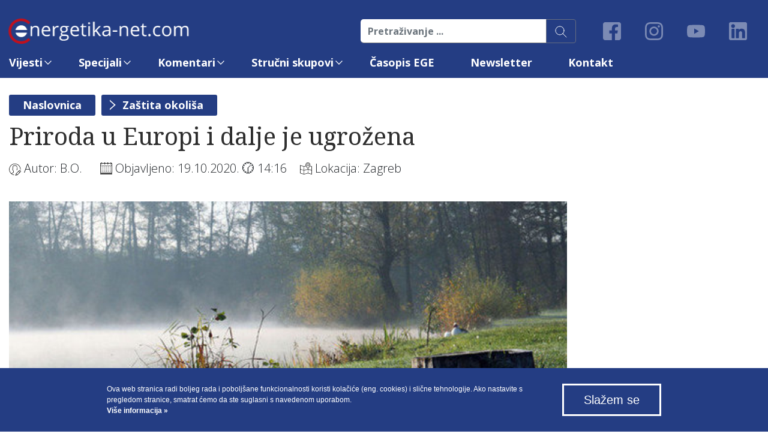

--- FILE ---
content_type: text/html; charset="utf-8"
request_url: https://www.energetika-net.com/zastita-okolisa/priroda-u-europi-i-dalje-je-ugrozena-31086
body_size: 20757
content:
<!doctype html>
<html lang=hr>
    <head data-template-set="html5-reset" data-rel="rel data">
        <meta charset="utf-8">
        <title>Energetika - Priroda u Europi i dalje je ugrožena </title>        
            	<meta name="description" content="Energetika"/>
	<meta name="keywords" content="energetsko i plinsko gospodarstvo, instalacije, grijanja, hlađenja, klimatizacije, ventilacije, obrada voda, vodoopskrba i odvodnja, obnovljivi izvori energije, zaštita okoliša, elektromobilnos i energetska učinkovitost"/>
	<meta http-equiv="X-UA-Compatible" content="IE=edge">
    <meta name="viewport" content="width=device-width, initial-scale=1.0, maximum-scale=1.0, user-scalable=no, shrink-to-fit=no" />

    <!-- FAVICONS -->
    
    <link rel="apple-touch-icon" sizes="180x180" href="/favicons/apple-touch-icon.png?v=1.01">
    <link rel="icon" type="image/png" sizes="32x32" href="/favicons/favicon-32x32.png?v=1.01">
    <link rel="icon" type="image/png" sizes="16x16" href="/favicons/favicon-16x16.png?v=1.01">
    <link rel="manifest" href="/favicons/site.webmanifest?v=1.01">
    <link rel="mask-icon" href="/favicons/safari-pinned-tab.svg?v=1.01" color="#5bbad5">
    <link rel="shortcut icon" href="/favicons/favicon.ico?v=1.01">
    <meta name="msapplication-TileColor" content="#da532c">
    <meta name="msapplication-config" content="/favicons/browserconfig.xml?v=1.01">
    <meta name="theme-color" content="#ffffff">

    <meta name="author" content="B.O.">
    <meta property="og:type" content="article" />
    <meta property="og:title" content="Priroda u Europi i dalje je ugrožena " />
    <meta property="og:url" content="https://www.energetika-net.com/zastita-okolisa/priroda-u-europi-i-dalje-je-ugrozena-31086" />
    <meta property="og:site_name" content="Energetika" />
    <meta property="og:image" content="https://www.energetika-net.com/media/article_images/big_570x285/livada-samobor-20120229130615272.jpg" />
    <meta property="og:image:alt" content="Energetika content image" />
    <meta property="og:locale" content="hr" />
        <meta property="og:description" content="Iberski ris, &scaron;umski sob i vidra, za koje su uspostavljeni projekti očuvanja, sada se oporavljaju"/>
            
    <meta name="twitter:text:title" content="Energetika-net.com" />
    <meta name="twitter:card" content="summary" />

    <!-- end FAVICONS -->

    <link rel="preconnect" href="https://fonts.googleapis.com">
    <link rel="preconnect" href="https://fonts.gstatic.com" crossorigin>
    <link href="https://fonts.googleapis.com/css2?family=Open+Sans:wght@300;400;600;700;800&display=swap" rel="stylesheet">
    <link href="https://fonts.googleapis.com/css2?family=Noto+Serif+Georgian&display=swap" rel="stylesheet"> 

        <!-- CSS BOOTSTRAP -->
        <link rel="stylesheet" href="/css/bootstrap/css/bootstrap.min.css">
        <!-- CSS ROYALSLIDER -->
        <link rel="stylesheet" href="/css/royalslider/css/royalslider.css">
        <!-- CSS SWAL BULMA -->
        <link rel="stylesheet" href="/css/swal/bulma.css">        
        <!-- CSS SELECT 2 -->
        <link rel="stylesheet" href="/css/select2/select2.css">
        <!-- <link rel="stylesheet" href="/css/select2/select2-flat-theme.min.css"> -->
        <!-- CSS SLICK -->
        <link rel="stylesheet" href="/css/slick/slick.css">
        <link rel="stylesheet" href="/css/slick/slick-theme.css">
        <!-- CSS SWIPEBOX -->
        <link rel="stylesheet" href="/css/swipebox/css/swipebox.min.css">
        <!-- CSS MAGNIFIC -->
        <link rel="stylesheet" href="/css/magnific/magnific-popup.css">
        <!-- TypeHead -->
        <link rel="stylesheet" href="/css/typehead/jquery.typeahead.min.css">
        <!-- CSS CUSTOM SCROLLBAR -->
        <link rel="stylesheet" href="/css/customscroll/jquery.mCustomScrollbar.min.css?v=1.1">        
        <!-- CSS STYLES -->
        <link rel="stylesheet" href="/css/cookies.css?v=1.01">
        <link rel="stylesheet" href="https://www.energetika-net.com/inc/izdvojeno_theme.php">
        <link rel="stylesheet" href="/css/styles.css?v=1.77">

<!-- Google Tag Manager -->
<script>(function(w,d,s,l,i){w[l]=w[l]||[];w[l].push({'gtm.start':
new Date().getTime(),event:'gtm.js'});var f=d.getElementsByTagName(s)[0],
j=d.createElement(s),dl=l!='dataLayer'?'&l='+l:'';j.async=true;j.src=
'https://www.googletagmanager.com/gtm.js?id='+i+dl;f.parentNode.insertBefore(j,f);
})(window,document,'script','dataLayer','GTM-WGDC2QP');</script>
<!-- End Google Tag Manager -->

<script type="application/ld+json">
{
  "@context": "https://schema.org",
  "@type": "Article",
  "mainEntityOfPage": {
    "@type": "WebPage",
    "@id": "https://www.energetika-net.com/zastita-okolisa/priroda-u-europi-i-dalje-je-ugrozena-31086/"
  },
  "headline": "Priroda u Europi i dalje je ugrožena ",
  "image": "https://www.energetika-net.com/media/article_images/big_570x285/livada-samobor-20120229130615272.jpg",  
  "author": {
    "@type": "Person",
    "name": "B.O."
  },  
  "publisher": {
    "@type": "Organization",
    "name": "Energetika-net.com",
    "logo": {
      "@type": "ImageObject",
      "url": "https://www.energetika-net.com/logo.svg"
    }
  },
  "datePublished": "2020-10-19"
}
</script>

    <script>
        var validateRequired = 'obavezan unos';
        var validateEmail = 'obavezan unos';
        var validateOIBmin = 'neispravno, minimalno {0} znamenki';
        var validateOIBmax = 'neispravno, maksimalno {0} znamenki';
        var validateNumber = 'unesite samo brojeve';
        var LANG = 'hr';
        var APPLICATION = "/"; // application root
        var APPOFFICES = "/home/ennetrazvojcomhr/public_html//"; // templatedomain
        let termList = {"address":"Adresa","gps":"GPS","contacts":"Kontakt","phone":"telefon","email":"email","details":"Detalji","call_us":"Call Us","map_reservations":"Reservations","work_hours":"Working hours","view_on_map":"Poka\u017ei na mapi"};
    </script>    
    <script type='text/javascript' src='https://platform-api.sharethis.com/js/sharethis.js#property=63ea1ef4501e200012b72b39&product=sop' async='async'></script>   
    </head>
<body class="home">

    
        <!-- Google Tag Manager (noscript) -->
<noscript><iframe src="https://www.googletagmanager.com/ns.html?id=GTM-WGDC2QP"
height="0" width="0" style="display:none;visibility:hidden"></iframe></noscript>
<!-- End Google Tag Manager (noscript) -->
<header class="mainHeader">
    <div class="container-xl">
        <div class="row">
            <div class="col">
                <div class="mainMenuNav justify-content-end align-items-center top">
                    <a href="https://www.energetika-net.com/" class="logo"><?xml version="1.0" encoding="UTF-8" standalone="no"?><!DOCTYPE svg PUBLIC "-//W3C//DTD SVG 1.1//EN" "http://www.w3.org/Graphics/SVG/1.1/DTD/svg11.dtd"><svg class="svg" width="100%" height="100%" viewBox="0 0 2586 365" version="1.1" xmlns="http://www.w3.org/2000/svg" xmlns:xlink="http://www.w3.org/1999/xlink" xml:space="preserve" xmlns:serif="http://www.serif.com/" style="fill-rule:evenodd;clip-rule:evenodd;stroke-linejoin:round;stroke-miterlimit:2;"><g id="naziv"><path d="M265.8,165.48c-7.839,-38.815 -42.227,-68.008 -83.308,-68.008c-41.093,0 -75.468,29.193 -83.307,68.008l166.615,0Zm-165.586,38.542c9.544,36.562 42.786,63.463 82.278,63.463c39.479,0 72.735,-26.901 82.266,-63.463l-164.544,-0Z" style="fill:#fff;"/><path d="M416.613,253.854l0,-94.18c0,-11.888 -2.708,-20.729 -8.112,-26.575c-5.403,-5.847 -13.854,-8.763 -25.364,-8.763c-15.235,-0 -26.406,4.114 -33.49,12.343c-7.083,8.242 -10.625,21.836 -10.625,40.795l0,76.38l-22.044,-0l0,-145.599l17.93,-0l3.58,19.935l1.068,-0c4.518,-7.175 10.846,-12.735 18.998,-16.68c8.151,-3.932 17.226,-5.911 27.239,-5.911c17.526,-0 30.729,4.218 39.583,12.682c8.868,8.463 13.282,21.979 13.282,40.586l-0,94.987l-22.045,-0Z" style="fill:#fff;fill-rule:nonzero;"/><path d="M539.498,124.065c-11.693,-0 -21.016,3.802 -27.969,11.419c-6.966,7.617 -11.055,18.151 -12.292,31.628l76.12,-0c-0,-13.92 -3.099,-24.558 -9.297,-31.954c-6.211,-7.395 -15.052,-11.093 -26.562,-11.093m5.976,132.448c-21.523,-0 -38.503,-6.55 -50.95,-19.662c-12.448,-13.112 -18.672,-31.302 -18.672,-54.596c-0,-23.477 5.794,-42.123 17.343,-55.938c11.563,-13.815 27.071,-20.716 46.563,-20.716c18.242,0 32.682,6.003 43.307,17.995c10.625,12.005 15.938,27.838 15.938,47.487l-0,13.958l-100.3,0c0.443,17.097 4.753,30.065 12.956,38.92c8.19,8.867 19.727,13.281 34.609,13.281c15.677,-0 31.172,-3.281 46.498,-9.831l-0,19.661c-7.8,3.373 -15.17,5.795 -22.123,7.253c-6.953,1.445 -15.338,2.188 -25.169,2.188" style="fill:#fff;fill-rule:nonzero;"/><path d="M703.021,105.602c6.471,0 12.266,0.521 17.409,1.589l-3.047,20.456c-6.029,-1.328 -11.354,-1.992 -15.951,-1.992c-11.783,-0 -21.862,4.778 -30.221,14.362c-8.372,9.557 -12.552,21.471 -12.552,35.729l-0,78.112l-22.057,-0l-0,-145.599l18.203,-0l2.513,26.953l1.068,-0c5.403,-9.466 11.914,-16.771 19.531,-21.901c7.617,-5.143 15.989,-7.709 25.104,-7.709" style="fill:#fff;fill-rule:nonzero;"/><path d="M762.671,154.888c-0,10.182 2.877,17.89 8.633,23.099c5.755,5.247 13.776,7.851 24.049,7.851c21.523,0 32.279,-10.456 32.279,-31.354c-0,-21.875 -10.899,-32.813 -32.683,-32.813c-10.351,0 -18.333,2.787 -23.906,8.373c-5.586,5.586 -8.372,13.854 -8.372,24.844m-11.953,123.411c-0,7.878 3.32,13.854 9.961,17.93c6.64,4.075 16.158,6.107 28.567,6.107c18.503,-0 32.214,-2.761 41.107,-8.295c8.906,-5.534 13.359,-13.034 13.359,-22.513c0,-7.877 -2.448,-13.346 -7.317,-16.419c-4.87,-3.047 -14.037,-4.57 -27.487,-4.57l-26.433,-0c-10.013,-0 -17.812,2.382 -23.385,7.161c-5.586,4.792 -8.372,11.654 -8.372,20.599m116.106,-170.039l0,13.945l-26.966,3.177c2.474,3.112 4.688,7.162 6.628,12.162c1.966,5.013 2.93,10.651 2.93,16.94c-0,14.258 -4.87,25.638 -14.61,34.141c-9.739,8.502 -23.112,12.747 -40.117,12.747c-4.336,-0 -8.425,-0.352 -12.214,-1.055c-9.401,4.961 -14.101,11.211 -14.101,18.737c-0,3.972 1.64,6.927 4.922,8.828c3.268,1.901 8.906,2.852 16.875,2.852l25.781,-0c15.755,-0 27.865,3.32 36.328,9.974c8.451,6.641 12.682,16.289 12.682,28.945c0,16.133 -6.471,28.412 -19.401,36.875c-12.929,8.451 -31.784,12.683 -56.575,12.683c-19.05,-0 -33.724,-3.529 -44.05,-10.625c-10.312,-7.084 -15.481,-17.097 -15.481,-30.027c-0,-8.854 2.838,-16.523 8.515,-22.981c5.651,-6.472 13.62,-10.847 23.893,-13.138c-3.711,-1.693 -6.836,-4.297 -9.349,-7.852c-2.539,-3.529 -3.789,-7.656 -3.789,-12.357c0,-5.299 1.407,-9.961 4.245,-13.932c2.839,-3.997 7.305,-7.852 13.425,-11.562c-7.526,-3.099 -13.672,-8.386 -18.399,-15.821c-4.739,-7.435 -7.109,-15.937 -7.109,-25.508c-0,-15.937 4.779,-28.229 14.349,-36.862c9.557,-8.632 23.112,-12.942 40.651,-12.942c7.617,-0 14.479,0.872 20.586,2.656l50.351,-0Z" style="fill:#fff;fill-rule:nonzero;"/><path d="M952.249,124.065c-11.68,-0 -21.003,3.802 -27.956,11.419c-6.966,7.617 -11.055,18.151 -12.305,31.628l76.133,-0c0,-13.92 -3.099,-24.558 -9.297,-31.954c-6.211,-7.395 -15.065,-11.093 -26.575,-11.093m5.976,132.448c-21.51,-0 -38.502,-6.55 -50.937,-19.662c-12.448,-13.112 -18.672,-31.302 -18.672,-54.596c0,-23.477 5.781,-42.123 17.331,-55.938c11.562,-13.815 27.083,-20.716 46.575,-20.716c18.242,0 32.67,6.003 43.308,17.995c10.625,12.005 15.937,27.838 15.937,47.487l0,13.958l-100.299,0c0.429,17.097 4.752,30.065 12.942,38.92c8.19,8.867 19.74,13.281 34.623,13.281c15.677,-0 31.159,-3.281 46.484,-9.831l0,19.661c-7.786,3.373 -15.156,5.795 -22.109,7.253c-6.966,1.445 -15.352,2.188 -25.183,2.188" style="fill:#fff;fill-rule:nonzero;"/><path d="M1096.38,238.316c3.907,-0 7.67,-0.286 11.289,-0.859c3.633,-0.573 6.511,-1.172 8.646,-1.797l0,16.875c-2.396,1.146 -5.911,2.096 -10.56,2.851c-4.661,0.742 -8.841,1.12 -12.552,1.12c-28.164,0 -42.252,-14.831 -42.252,-44.505l-0,-86.615l-20.86,0l0,-10.625l20.86,-9.153l9.31,-31.094l12.747,-0l-0,33.75l42.24,-0l-0,17.122l-42.24,0l-0,85.69c-0,8.763 2.07,15.508 6.25,20.196c4.154,4.687 9.857,7.044 17.122,7.044" style="fill:#fff;fill-rule:nonzero;"/><path d="M1167.46,253.854l-22.044,-0l0,-145.599l22.044,-0l0,145.599Zm-23.919,-185.052c0,-5.052 1.25,-8.75 3.724,-11.094c2.487,-2.344 5.586,-3.529 9.297,-3.529c3.542,0 6.602,1.198 9.167,3.594c2.565,2.396 3.854,6.068 3.854,11.029c-0,4.961 -1.289,8.659 -3.854,11.093c-2.565,2.435 -5.625,3.646 -9.167,3.646c-3.711,0 -6.81,-1.211 -9.297,-3.646c-2.474,-2.434 -3.724,-6.132 -3.724,-11.093" style="fill:#fff;fill-rule:nonzero;"/><path d="M1236,179.328c3.815,-5.404 9.609,-12.487 17.409,-21.263l47.018,-49.805l26.185,-0l-58.985,62.044l63.086,83.555l-26.679,-0l-51.433,-68.828l-16.601,14.362l-0,54.466l-21.784,-0l-0,-206.706l21.784,0l-0,109.597c-0,4.869 -0.352,12.395 -1.055,22.578l1.055,-0Z" style="fill:#fff;fill-rule:nonzero;"/><path d="M1396.75,238.316c13.724,-0 24.505,-3.763 32.344,-11.289c7.838,-7.526 11.758,-18.073 11.758,-31.628l-0,-13.151l-22.058,0.938c-17.526,0.612 -30.169,3.333 -37.929,8.164c-7.735,4.831 -11.615,12.331 -11.615,22.513c0,7.969 2.409,14.036 7.24,18.216c4.817,4.154 11.575,6.237 20.26,6.237m49.805,15.534l-4.375,-20.716l-1.068,-0c-7.252,9.127 -14.505,15.286 -21.719,18.528c-7.213,3.23 -16.224,4.844 -27.031,4.844c-14.427,0 -25.742,-3.724 -33.932,-11.159c-8.203,-7.435 -12.305,-18.021 -12.305,-31.745c0,-29.401 23.529,-44.817 70.547,-46.224l24.714,-0.807l-0,-9.023c-0,-11.433 -2.461,-19.87 -7.383,-25.313c-4.909,-5.442 -12.774,-8.164 -23.568,-8.164c-12.135,0 -25.872,3.711 -41.185,11.146l-6.784,-16.862c7.188,-3.906 15.039,-6.953 23.594,-9.167c8.542,-2.213 17.109,-3.32 25.69,-3.32c17.357,0 30.235,3.841 38.594,11.55c8.372,7.708 12.552,20.065 12.552,37.07l-0,99.362l-16.341,-0Z" style="fill:#fff;fill-rule:nonzero;"/><rect x="1496.12" y="170.82" width="65.221" height="20.195" style="fill:#fff;"/><path d="M1695.52,253.854l0,-94.18c0,-11.888 -2.695,-20.729 -8.099,-26.575c-5.404,-5.847 -13.867,-8.763 -25.364,-8.763c-15.235,-0 -26.407,4.114 -33.49,12.343c-7.083,8.242 -10.625,21.836 -10.625,40.795l-0,76.38l-22.044,-0l-0,-145.599l17.929,-0l3.581,19.935l1.068,-0c4.518,-7.175 10.846,-12.735 18.997,-16.68c8.151,-3.932 17.214,-5.911 27.24,-5.911c17.526,-0 30.716,4.218 39.583,12.682c8.854,8.463 13.281,21.979 13.281,40.586l0,94.987l-22.057,-0Z" style="fill:#fff;fill-rule:nonzero;"/><path d="M1818.4,124.065c-11.693,-0 -21.015,3.802 -27.956,11.419c-6.966,7.617 -11.054,18.151 -12.304,31.628l76.133,-0c-0,-13.92 -3.099,-24.558 -9.31,-31.954c-6.198,-7.395 -15.052,-11.093 -26.563,-11.093m5.977,132.448c-21.524,-0 -38.503,-6.55 -50.951,-19.662c-12.435,-13.112 -18.672,-31.302 -18.672,-54.596c0,-23.477 5.795,-42.123 17.344,-55.938c11.563,-13.815 27.07,-20.716 46.576,-20.716c18.229,0 32.669,6.003 43.307,17.995c10.612,12.005 15.924,27.838 15.924,47.487l0,13.958l-100.299,0c0.443,17.097 4.766,30.065 12.956,38.92c8.19,8.867 19.739,13.281 34.622,13.281c15.664,-0 31.159,-3.281 46.484,-9.831l0,19.661c-7.799,3.373 -15.169,5.795 -22.109,7.253c-6.966,1.445 -15.352,2.188 -25.182,2.188" style="fill:#fff;fill-rule:nonzero;"/><path d="M1962.53,238.316c3.906,-0 7.669,-0.286 11.289,-0.859c3.633,-0.573 6.51,-1.172 8.633,-1.797l-0,16.875c-2.383,1.146 -5.912,2.096 -10.547,2.851c-4.662,0.742 -8.841,1.12 -12.565,1.12c-28.151,0 -42.24,-14.831 -42.24,-44.505l0,-86.615l-20.859,0l-0,-10.625l20.859,-9.153l9.297,-31.094l12.747,-0l0,33.75l42.253,-0l-0,17.122l-42.253,0l0,85.69c0,8.763 2.084,15.508 6.25,20.196c4.167,4.687 9.87,7.044 17.136,7.044" style="fill:#fff;fill-rule:nonzero;"/><path d="M2008.37,239.778c-0,-5.937 1.354,-10.442 4.062,-13.489c2.695,-3.06 6.563,-4.584 11.615,-4.584c5.143,0 9.14,1.524 12.018,4.584c2.89,3.047 4.323,7.552 4.323,13.489c-0,5.742 -1.459,10.183 -4.388,13.281c-2.93,3.099 -6.901,4.649 -11.953,4.649c-4.519,-0 -8.269,-1.393 -11.224,-4.18c-2.969,-2.799 -4.453,-7.383 -4.453,-13.75" style="fill:#fff;fill-rule:nonzero;"/><path d="M2142.15,256.511c-21.081,0 -37.396,-6.484 -48.959,-19.466c-11.549,-12.969 -17.343,-31.315 -17.343,-55.065c-0,-24.349 5.872,-43.177 17.617,-56.458c11.732,-13.282 28.437,-19.922 50.143,-19.922c6.992,-0 13.998,0.755 20.99,2.252c7.005,1.511 12.487,3.282 16.471,5.313l-6.771,18.737c-4.87,-1.953 -10.182,-3.568 -15.95,-4.844c-5.742,-1.289 -10.847,-1.94 -15.274,-1.94c-29.57,0 -44.375,18.867 -44.375,56.602c0,17.89 3.607,31.627 10.834,41.185c7.213,9.557 17.916,14.348 32.083,14.348c12.135,0 24.583,-2.617 37.331,-7.838l-0,19.518c-9.753,5.052 -22.006,7.578 -36.797,7.578" style="fill:#fff;fill-rule:nonzero;"/><path d="M2228.23,180.918c-0,18.606 3.724,32.773 11.159,42.526c7.447,9.739 18.385,14.609 32.825,14.609c14.427,-0 25.391,-4.857 32.865,-14.544c7.5,-9.714 11.237,-23.894 11.237,-42.591c-0,-18.503 -3.737,-32.566 -11.237,-42.175c-7.474,-9.609 -18.529,-14.414 -33.138,-14.414c-14.44,0 -25.326,4.74 -32.67,14.219c-7.369,9.479 -11.041,23.607 -11.041,42.37m110.937,-0c0,23.737 -5.976,42.265 -17.929,55.612c-11.967,13.32 -28.49,19.987 -49.558,19.987c-13.021,-0 -24.583,-3.06 -34.674,-9.167c-10.104,-6.12 -17.891,-14.883 -23.386,-26.315c-5.494,-11.42 -8.242,-24.792 -8.242,-40.117c0,-23.724 5.938,-42.214 17.8,-55.456c11.875,-13.242 28.346,-19.857 49.427,-19.857c20.377,0 36.562,6.758 48.554,20.313c12.006,13.554 18.008,31.888 18.008,55" style="fill:#fff;fill-rule:nonzero;"/><path d="M2563.41,253.854l-0,-94.714c-0,-11.601 -2.474,-20.312 -7.435,-26.107c-4.961,-5.807 -12.67,-8.697 -23.125,-8.697c-13.724,-0 -23.867,3.932 -30.43,11.822c-6.549,7.878 -9.818,20.013 -9.818,36.394l0,81.302l-22.057,-0l0,-94.714c0,-11.601 -2.474,-20.312 -7.435,-26.107c-4.961,-5.807 -12.708,-8.697 -23.242,-8.697c-13.828,-0 -23.945,4.127 -30.365,12.421c-6.419,8.282 -9.635,21.849 -9.635,40.717l-0,76.38l-22.044,-0l-0,-145.599l17.929,-0l3.581,19.935l1.068,-0c4.166,-7.084 10.039,-12.631 17.604,-16.615c7.578,-3.984 16.042,-5.976 25.443,-5.976c22.76,-0 37.643,8.229 44.635,24.713l1.068,0c4.336,-7.617 10.625,-13.646 18.854,-18.073c8.242,-4.427 17.63,-6.64 28.164,-6.64c16.484,-0 28.802,4.218 37.005,12.682c8.19,8.463 12.279,21.979 12.279,40.586l-0,94.987l-22.044,-0Z" style="fill:#fff;fill-rule:nonzero;"/></g><g id="c"><path d="M285.82,281.664c-41.38,44.114 -101.627,57.617 -157.734,35.325c-56.107,-22.292 -90.859,-73.581 -90.963,-134.219c-0.092,-60.638 34.479,-112.122 90.481,-134.596c56.016,-22.487 116.381,-9.167 157.839,34.753l27.018,-25.599c-52.24,-55.339 -128.177,-72.058 -198.633,-43.828c-70.468,28.333 -113.919,93.046 -113.828,169.27c0.091,76.329 43.828,140.834 114.375,168.868c70.573,28.059 146.419,11.067 198.464,-44.375l-27.019,-25.599Z" style="fill:#ed0400;"/></g></svg></a>
                    <form method="post" action="https://www.energetika-net.com/pretraga" class="w-100">
                    <div class="input-group flex-nowrap search">
                        <input type="text" class="form-control" placeholder="Pretraživanje ..." aria-label="Pretraživanje ..." aria-describedby="button-addon2" name="query">
                        <input type="hidden" value="search" name="search">
                        <div class="input-group-append">
                            <button class="btn btn-outline-secondary" type="submit" id="button-addon2"><img src="/images/search.svg" alt=""></button>
                        </div>
                    </div>
                    </form>
                   
                    <ul class="social-icons justify-content-end">
                        <li><a href="https://www.facebook.com/EnergetikaNetCom" target="_blank" class="anim03 icon-fb"></a></li>
                        <li><a href="https://www.instagram.com/energetika_marketing/" target="_blank" class="icon-insta anim03"></a></li>
                        <li><a href="https://www.youtube.com/user/EnergetikaMarketing" target="_blank" class="icon-yt anim03"></a></li>
                        <li><a href="https://www.linkedin.com/company/energetika-marketing/?originalSubdomain=hr" target="_blank" class="icon-ln anim03"></a></li>
                    </ul>
                </div>
                <div class="mobileButtons d-lg-none">
                    <a href="https://www.energetika-net.com/" class="logo d-block d-lg-none "><?xml version="1.0" encoding="UTF-8" standalone="no"?><!DOCTYPE svg PUBLIC "-//W3C//DTD SVG 1.1//EN" "http://www.w3.org/Graphics/SVG/1.1/DTD/svg11.dtd"><svg class="svg" width="100%" height="100%" viewBox="0 0 2586 365" version="1.1" xmlns="http://www.w3.org/2000/svg" xmlns:xlink="http://www.w3.org/1999/xlink" xml:space="preserve" xmlns:serif="http://www.serif.com/" style="fill-rule:evenodd;clip-rule:evenodd;stroke-linejoin:round;stroke-miterlimit:2;"><g id="naziv"><path d="M265.8,165.48c-7.839,-38.815 -42.227,-68.008 -83.308,-68.008c-41.093,0 -75.468,29.193 -83.307,68.008l166.615,0Zm-165.586,38.542c9.544,36.562 42.786,63.463 82.278,63.463c39.479,0 72.735,-26.901 82.266,-63.463l-164.544,-0Z" style="fill:#fff;"/><path d="M416.613,253.854l0,-94.18c0,-11.888 -2.708,-20.729 -8.112,-26.575c-5.403,-5.847 -13.854,-8.763 -25.364,-8.763c-15.235,-0 -26.406,4.114 -33.49,12.343c-7.083,8.242 -10.625,21.836 -10.625,40.795l0,76.38l-22.044,-0l0,-145.599l17.93,-0l3.58,19.935l1.068,-0c4.518,-7.175 10.846,-12.735 18.998,-16.68c8.151,-3.932 17.226,-5.911 27.239,-5.911c17.526,-0 30.729,4.218 39.583,12.682c8.868,8.463 13.282,21.979 13.282,40.586l-0,94.987l-22.045,-0Z" style="fill:#fff;fill-rule:nonzero;"/><path d="M539.498,124.065c-11.693,-0 -21.016,3.802 -27.969,11.419c-6.966,7.617 -11.055,18.151 -12.292,31.628l76.12,-0c-0,-13.92 -3.099,-24.558 -9.297,-31.954c-6.211,-7.395 -15.052,-11.093 -26.562,-11.093m5.976,132.448c-21.523,-0 -38.503,-6.55 -50.95,-19.662c-12.448,-13.112 -18.672,-31.302 -18.672,-54.596c-0,-23.477 5.794,-42.123 17.343,-55.938c11.563,-13.815 27.071,-20.716 46.563,-20.716c18.242,0 32.682,6.003 43.307,17.995c10.625,12.005 15.938,27.838 15.938,47.487l-0,13.958l-100.3,0c0.443,17.097 4.753,30.065 12.956,38.92c8.19,8.867 19.727,13.281 34.609,13.281c15.677,-0 31.172,-3.281 46.498,-9.831l-0,19.661c-7.8,3.373 -15.17,5.795 -22.123,7.253c-6.953,1.445 -15.338,2.188 -25.169,2.188" style="fill:#fff;fill-rule:nonzero;"/><path d="M703.021,105.602c6.471,0 12.266,0.521 17.409,1.589l-3.047,20.456c-6.029,-1.328 -11.354,-1.992 -15.951,-1.992c-11.783,-0 -21.862,4.778 -30.221,14.362c-8.372,9.557 -12.552,21.471 -12.552,35.729l-0,78.112l-22.057,-0l-0,-145.599l18.203,-0l2.513,26.953l1.068,-0c5.403,-9.466 11.914,-16.771 19.531,-21.901c7.617,-5.143 15.989,-7.709 25.104,-7.709" style="fill:#fff;fill-rule:nonzero;"/><path d="M762.671,154.888c-0,10.182 2.877,17.89 8.633,23.099c5.755,5.247 13.776,7.851 24.049,7.851c21.523,0 32.279,-10.456 32.279,-31.354c-0,-21.875 -10.899,-32.813 -32.683,-32.813c-10.351,0 -18.333,2.787 -23.906,8.373c-5.586,5.586 -8.372,13.854 -8.372,24.844m-11.953,123.411c-0,7.878 3.32,13.854 9.961,17.93c6.64,4.075 16.158,6.107 28.567,6.107c18.503,-0 32.214,-2.761 41.107,-8.295c8.906,-5.534 13.359,-13.034 13.359,-22.513c0,-7.877 -2.448,-13.346 -7.317,-16.419c-4.87,-3.047 -14.037,-4.57 -27.487,-4.57l-26.433,-0c-10.013,-0 -17.812,2.382 -23.385,7.161c-5.586,4.792 -8.372,11.654 -8.372,20.599m116.106,-170.039l0,13.945l-26.966,3.177c2.474,3.112 4.688,7.162 6.628,12.162c1.966,5.013 2.93,10.651 2.93,16.94c-0,14.258 -4.87,25.638 -14.61,34.141c-9.739,8.502 -23.112,12.747 -40.117,12.747c-4.336,-0 -8.425,-0.352 -12.214,-1.055c-9.401,4.961 -14.101,11.211 -14.101,18.737c-0,3.972 1.64,6.927 4.922,8.828c3.268,1.901 8.906,2.852 16.875,2.852l25.781,-0c15.755,-0 27.865,3.32 36.328,9.974c8.451,6.641 12.682,16.289 12.682,28.945c0,16.133 -6.471,28.412 -19.401,36.875c-12.929,8.451 -31.784,12.683 -56.575,12.683c-19.05,-0 -33.724,-3.529 -44.05,-10.625c-10.312,-7.084 -15.481,-17.097 -15.481,-30.027c-0,-8.854 2.838,-16.523 8.515,-22.981c5.651,-6.472 13.62,-10.847 23.893,-13.138c-3.711,-1.693 -6.836,-4.297 -9.349,-7.852c-2.539,-3.529 -3.789,-7.656 -3.789,-12.357c0,-5.299 1.407,-9.961 4.245,-13.932c2.839,-3.997 7.305,-7.852 13.425,-11.562c-7.526,-3.099 -13.672,-8.386 -18.399,-15.821c-4.739,-7.435 -7.109,-15.937 -7.109,-25.508c-0,-15.937 4.779,-28.229 14.349,-36.862c9.557,-8.632 23.112,-12.942 40.651,-12.942c7.617,-0 14.479,0.872 20.586,2.656l50.351,-0Z" style="fill:#fff;fill-rule:nonzero;"/><path d="M952.249,124.065c-11.68,-0 -21.003,3.802 -27.956,11.419c-6.966,7.617 -11.055,18.151 -12.305,31.628l76.133,-0c0,-13.92 -3.099,-24.558 -9.297,-31.954c-6.211,-7.395 -15.065,-11.093 -26.575,-11.093m5.976,132.448c-21.51,-0 -38.502,-6.55 -50.937,-19.662c-12.448,-13.112 -18.672,-31.302 -18.672,-54.596c0,-23.477 5.781,-42.123 17.331,-55.938c11.562,-13.815 27.083,-20.716 46.575,-20.716c18.242,0 32.67,6.003 43.308,17.995c10.625,12.005 15.937,27.838 15.937,47.487l0,13.958l-100.299,0c0.429,17.097 4.752,30.065 12.942,38.92c8.19,8.867 19.74,13.281 34.623,13.281c15.677,-0 31.159,-3.281 46.484,-9.831l0,19.661c-7.786,3.373 -15.156,5.795 -22.109,7.253c-6.966,1.445 -15.352,2.188 -25.183,2.188" style="fill:#fff;fill-rule:nonzero;"/><path d="M1096.38,238.316c3.907,-0 7.67,-0.286 11.289,-0.859c3.633,-0.573 6.511,-1.172 8.646,-1.797l0,16.875c-2.396,1.146 -5.911,2.096 -10.56,2.851c-4.661,0.742 -8.841,1.12 -12.552,1.12c-28.164,0 -42.252,-14.831 -42.252,-44.505l-0,-86.615l-20.86,0l0,-10.625l20.86,-9.153l9.31,-31.094l12.747,-0l-0,33.75l42.24,-0l-0,17.122l-42.24,0l-0,85.69c-0,8.763 2.07,15.508 6.25,20.196c4.154,4.687 9.857,7.044 17.122,7.044" style="fill:#fff;fill-rule:nonzero;"/><path d="M1167.46,253.854l-22.044,-0l0,-145.599l22.044,-0l0,145.599Zm-23.919,-185.052c0,-5.052 1.25,-8.75 3.724,-11.094c2.487,-2.344 5.586,-3.529 9.297,-3.529c3.542,0 6.602,1.198 9.167,3.594c2.565,2.396 3.854,6.068 3.854,11.029c-0,4.961 -1.289,8.659 -3.854,11.093c-2.565,2.435 -5.625,3.646 -9.167,3.646c-3.711,0 -6.81,-1.211 -9.297,-3.646c-2.474,-2.434 -3.724,-6.132 -3.724,-11.093" style="fill:#fff;fill-rule:nonzero;"/><path d="M1236,179.328c3.815,-5.404 9.609,-12.487 17.409,-21.263l47.018,-49.805l26.185,-0l-58.985,62.044l63.086,83.555l-26.679,-0l-51.433,-68.828l-16.601,14.362l-0,54.466l-21.784,-0l-0,-206.706l21.784,0l-0,109.597c-0,4.869 -0.352,12.395 -1.055,22.578l1.055,-0Z" style="fill:#fff;fill-rule:nonzero;"/><path d="M1396.75,238.316c13.724,-0 24.505,-3.763 32.344,-11.289c7.838,-7.526 11.758,-18.073 11.758,-31.628l-0,-13.151l-22.058,0.938c-17.526,0.612 -30.169,3.333 -37.929,8.164c-7.735,4.831 -11.615,12.331 -11.615,22.513c0,7.969 2.409,14.036 7.24,18.216c4.817,4.154 11.575,6.237 20.26,6.237m49.805,15.534l-4.375,-20.716l-1.068,-0c-7.252,9.127 -14.505,15.286 -21.719,18.528c-7.213,3.23 -16.224,4.844 -27.031,4.844c-14.427,0 -25.742,-3.724 -33.932,-11.159c-8.203,-7.435 -12.305,-18.021 -12.305,-31.745c0,-29.401 23.529,-44.817 70.547,-46.224l24.714,-0.807l-0,-9.023c-0,-11.433 -2.461,-19.87 -7.383,-25.313c-4.909,-5.442 -12.774,-8.164 -23.568,-8.164c-12.135,0 -25.872,3.711 -41.185,11.146l-6.784,-16.862c7.188,-3.906 15.039,-6.953 23.594,-9.167c8.542,-2.213 17.109,-3.32 25.69,-3.32c17.357,0 30.235,3.841 38.594,11.55c8.372,7.708 12.552,20.065 12.552,37.07l-0,99.362l-16.341,-0Z" style="fill:#fff;fill-rule:nonzero;"/><rect x="1496.12" y="170.82" width="65.221" height="20.195" style="fill:#fff;"/><path d="M1695.52,253.854l0,-94.18c0,-11.888 -2.695,-20.729 -8.099,-26.575c-5.404,-5.847 -13.867,-8.763 -25.364,-8.763c-15.235,-0 -26.407,4.114 -33.49,12.343c-7.083,8.242 -10.625,21.836 -10.625,40.795l-0,76.38l-22.044,-0l-0,-145.599l17.929,-0l3.581,19.935l1.068,-0c4.518,-7.175 10.846,-12.735 18.997,-16.68c8.151,-3.932 17.214,-5.911 27.24,-5.911c17.526,-0 30.716,4.218 39.583,12.682c8.854,8.463 13.281,21.979 13.281,40.586l0,94.987l-22.057,-0Z" style="fill:#fff;fill-rule:nonzero;"/><path d="M1818.4,124.065c-11.693,-0 -21.015,3.802 -27.956,11.419c-6.966,7.617 -11.054,18.151 -12.304,31.628l76.133,-0c-0,-13.92 -3.099,-24.558 -9.31,-31.954c-6.198,-7.395 -15.052,-11.093 -26.563,-11.093m5.977,132.448c-21.524,-0 -38.503,-6.55 -50.951,-19.662c-12.435,-13.112 -18.672,-31.302 -18.672,-54.596c0,-23.477 5.795,-42.123 17.344,-55.938c11.563,-13.815 27.07,-20.716 46.576,-20.716c18.229,0 32.669,6.003 43.307,17.995c10.612,12.005 15.924,27.838 15.924,47.487l0,13.958l-100.299,0c0.443,17.097 4.766,30.065 12.956,38.92c8.19,8.867 19.739,13.281 34.622,13.281c15.664,-0 31.159,-3.281 46.484,-9.831l0,19.661c-7.799,3.373 -15.169,5.795 -22.109,7.253c-6.966,1.445 -15.352,2.188 -25.182,2.188" style="fill:#fff;fill-rule:nonzero;"/><path d="M1962.53,238.316c3.906,-0 7.669,-0.286 11.289,-0.859c3.633,-0.573 6.51,-1.172 8.633,-1.797l-0,16.875c-2.383,1.146 -5.912,2.096 -10.547,2.851c-4.662,0.742 -8.841,1.12 -12.565,1.12c-28.151,0 -42.24,-14.831 -42.24,-44.505l0,-86.615l-20.859,0l-0,-10.625l20.859,-9.153l9.297,-31.094l12.747,-0l0,33.75l42.253,-0l-0,17.122l-42.253,0l0,85.69c0,8.763 2.084,15.508 6.25,20.196c4.167,4.687 9.87,7.044 17.136,7.044" style="fill:#fff;fill-rule:nonzero;"/><path d="M2008.37,239.778c-0,-5.937 1.354,-10.442 4.062,-13.489c2.695,-3.06 6.563,-4.584 11.615,-4.584c5.143,0 9.14,1.524 12.018,4.584c2.89,3.047 4.323,7.552 4.323,13.489c-0,5.742 -1.459,10.183 -4.388,13.281c-2.93,3.099 -6.901,4.649 -11.953,4.649c-4.519,-0 -8.269,-1.393 -11.224,-4.18c-2.969,-2.799 -4.453,-7.383 -4.453,-13.75" style="fill:#fff;fill-rule:nonzero;"/><path d="M2142.15,256.511c-21.081,0 -37.396,-6.484 -48.959,-19.466c-11.549,-12.969 -17.343,-31.315 -17.343,-55.065c-0,-24.349 5.872,-43.177 17.617,-56.458c11.732,-13.282 28.437,-19.922 50.143,-19.922c6.992,-0 13.998,0.755 20.99,2.252c7.005,1.511 12.487,3.282 16.471,5.313l-6.771,18.737c-4.87,-1.953 -10.182,-3.568 -15.95,-4.844c-5.742,-1.289 -10.847,-1.94 -15.274,-1.94c-29.57,0 -44.375,18.867 -44.375,56.602c0,17.89 3.607,31.627 10.834,41.185c7.213,9.557 17.916,14.348 32.083,14.348c12.135,0 24.583,-2.617 37.331,-7.838l-0,19.518c-9.753,5.052 -22.006,7.578 -36.797,7.578" style="fill:#fff;fill-rule:nonzero;"/><path d="M2228.23,180.918c-0,18.606 3.724,32.773 11.159,42.526c7.447,9.739 18.385,14.609 32.825,14.609c14.427,-0 25.391,-4.857 32.865,-14.544c7.5,-9.714 11.237,-23.894 11.237,-42.591c-0,-18.503 -3.737,-32.566 -11.237,-42.175c-7.474,-9.609 -18.529,-14.414 -33.138,-14.414c-14.44,0 -25.326,4.74 -32.67,14.219c-7.369,9.479 -11.041,23.607 -11.041,42.37m110.937,-0c0,23.737 -5.976,42.265 -17.929,55.612c-11.967,13.32 -28.49,19.987 -49.558,19.987c-13.021,-0 -24.583,-3.06 -34.674,-9.167c-10.104,-6.12 -17.891,-14.883 -23.386,-26.315c-5.494,-11.42 -8.242,-24.792 -8.242,-40.117c0,-23.724 5.938,-42.214 17.8,-55.456c11.875,-13.242 28.346,-19.857 49.427,-19.857c20.377,0 36.562,6.758 48.554,20.313c12.006,13.554 18.008,31.888 18.008,55" style="fill:#fff;fill-rule:nonzero;"/><path d="M2563.41,253.854l-0,-94.714c-0,-11.601 -2.474,-20.312 -7.435,-26.107c-4.961,-5.807 -12.67,-8.697 -23.125,-8.697c-13.724,-0 -23.867,3.932 -30.43,11.822c-6.549,7.878 -9.818,20.013 -9.818,36.394l0,81.302l-22.057,-0l0,-94.714c0,-11.601 -2.474,-20.312 -7.435,-26.107c-4.961,-5.807 -12.708,-8.697 -23.242,-8.697c-13.828,-0 -23.945,4.127 -30.365,12.421c-6.419,8.282 -9.635,21.849 -9.635,40.717l-0,76.38l-22.044,-0l-0,-145.599l17.929,-0l3.581,19.935l1.068,-0c4.166,-7.084 10.039,-12.631 17.604,-16.615c7.578,-3.984 16.042,-5.976 25.443,-5.976c22.76,-0 37.643,8.229 44.635,24.713l1.068,0c4.336,-7.617 10.625,-13.646 18.854,-18.073c8.242,-4.427 17.63,-6.64 28.164,-6.64c16.484,-0 28.802,4.218 37.005,12.682c8.19,8.463 12.279,21.979 12.279,40.586l-0,94.987l-22.044,-0Z" style="fill:#fff;fill-rule:nonzero;"/></g><g id="c"><path d="M285.82,281.664c-41.38,44.114 -101.627,57.617 -157.734,35.325c-56.107,-22.292 -90.859,-73.581 -90.963,-134.219c-0.092,-60.638 34.479,-112.122 90.481,-134.596c56.016,-22.487 116.381,-9.167 157.839,34.753l27.018,-25.599c-52.24,-55.339 -128.177,-72.058 -198.633,-43.828c-70.468,28.333 -113.919,93.046 -113.828,169.27c0.091,76.329 43.828,140.834 114.375,168.868c70.573,28.059 146.419,11.067 198.464,-44.375l-27.019,-25.599Z" style="fill:#ed0400;"/></g></svg></a>
                    <a href="#" class="rButton">
                        <div class="hamburger">
                            <span></span>
                            <span></span>
                            <span></span>
                        </div>
                    </a>
                </div>
            </div>
        </div>
        <div class="row">
            <div class="col">
            <nav class="mainMenuNav d-none d-lg-block">
                        <ul class="mainMenu" id="mainMenu">
                                                            <li><a role="button" tabindex="0" class="">Vijesti</a>
                                                                    <ul>
                                                                                                                                    <li><a href="https://www.energetika-net.com/energetsko-gospodarstvo">Energetsko gospodarstvo</a></li>
                                                                                                                                                                                <li><a href="https://www.energetika-net.com/plin">Plin</a></li>
                                                                                                                                                                                <li><a href="https://www.energetika-net.com/termotehnika-i-voda">Termotehnika i voda</a></li>
                                                                                                                                                                                <li><a href="https://www.energetika-net.com/obnovljivi-izvori">Obnovljivi izvori</a></li>
                                                                                                                                                                                <li><a href="https://www.energetika-net.com/energetska-ucinkovitost">Energetska učinkovitost</a></li>
                                                                                                                                                                                <li><a href="https://www.energetika-net.com/zastita-okolisa">Zaštita okoliša</a></li>
                                                                                                                                                                                <li><a href="https://www.energetika-net.com/odrzivi-promet">Održivi promet</a></li>
                                                                                                                                                                                <li><a href="https://www.energetika-net.com/znanost-i-inovacije">Znanost i inovacije</a></li>
                                                                                                                        </ul>
                                                                </li>
                                                            <li><a role="button" tabindex="0" class="">Specijali</a>
                                                                    <ul>
                                                                                                                                    <li><a href="https://www.energetika-net.com/intervju-mjeseca">Intervju mjeseca</a></li>
                                                                                                                                                                                <li><a href="https://www.energetika-net.com/predstavljamo">Predstavljamo</a></li>
                                                                                                                                                                                <li><a href="https://www.energetika-net.com/izdvajamo">Izdvajamo</a></li>
                                                                                                                                                                                <li><a href="https://www.energetika-net.com/nove-tehnologije">Nove tehnologije</a></li>
                                                                                                                        </ul>
                                                                </li>
                                                            <li><a role="button" tabindex="0" class="">Komentari</a>
                                                                    <ul>
                                                                                                                                    <li><a href="https://www.energetika-net.com/kratki-spoj">Komentar</a></li>
                                                                                                                                                                                <li><a href="https://www.energetika-net.com/res-publica">Res publica</a></li>
                                                                                                                        </ul>
                                                                </li>
                                                            <li><a role="button" tabindex="0" class="">Stručni skupovi</a>
                                                                    <ul>
                                                                                                                                    <li><a href="https://www.energetika-marketing.hr/plinarski-forum/hr/pocetna/" target="_blank">Plinarski forum 2026.</a></li>
                                                                                                                                                                                <li><a href="https://vodanadlanu.energetika-marketing.hr" target="_blank">Voda na dlanu 2026.</a></li>
                                                                                                                                                                                <li><a href="https://www.energetika-marketing.hr/tlacna-oprema/hr/pocetna/" target="_blank">Tlačna oprema 2026.</a></li>
                                                                                                                                                                                <li><a href="https://www.energetika-marketing.hr/power-energy-masters/hr/pocetna/" target="_blank">Power & Energy Masters 2026.</a></li>
                                                                                                                                                                                <li><a href="https://www.energetika-marketing.hr/biomasa-bioplin" target="_blank">Biomasa & bioplin 2026.</a></li>
                                                                                                                                                                                <li><a href="https://novaeraprometa.energetika-marketing.hr" target="_blank">Nova era prometa 2026.</a></li>
                                                                                                                        </ul>
                                                                </li>
                                                            <li><a href="https://www.ege.hr/" target="_blank" class="">Časopis EGE</a>
                                                                </li>
                                                            <li><a href="https://email.ege.hr/x/plugin/?pName=subscribe&MIDRID=S7Y1BAAA38&pLang=hr&Z=1333903834" target="_blank" class="">Newsletter</a>
                                                                </li>
                                                            <li><a href="https://www.energetika-net.com/kontakt" class="">Kontakt</a>
                                                                </li>
                                                    </ul>
                </nav>
            </div>
        </div>
    </div>
    <div class="rOptions">
        <nav class="mobileMenuNav">
            <form method="post" action="https://www.energetika-net.com/pretraga" class="w-100">
                <div class="input-group flex-nowrap w-100">
                    <input type="text" class="form-control" placeholder="Pretraživanje ..." aria-label="Pretraživanje ..." aria-describedby="button-addon2" name="query">
                    <input type="hidden" value="search" name="search">
                    <div class="input-group-append">
                        <button class="btn btn-outline-secondary" type="submit" id="button-addon2"><img src="/images/search.svg" alt=""></button>
                    </div>
                </div>
            </form>
            <ul class="mobileMenu"></ul>
        </nav>
    </div>
</header>
<section class="blog-article">
    <div class="container-xl">

        <div class="row">  
            <div class="col-12">        

                
            </div>                 
            <div class="col-12">
                <div class="row">
                    <div class="col-lg-9 mt-4">    
                        <div class="bcButtons d-flex justify-content-start flex-wrap">
                            <a class="d-block btn-cat" href="https://www.energetika-net.com/">Naslovnica</a>
                            <a class="d-block btn-cat" href="https://www.energetika-net.com/zastita-okolisa">Zaštita okoliša</a>
                        </div>                                               
                        
                        <h1>Priroda u Europi i dalje je ugrožena </h1>                       
                        <div class="created">
                            <span class="author">Autor: B.O.</span>
                            <span class="d_info">
                                <span class="date">Objavljeno: 19.10.2020. &#128348; 14:16</span>
                                <span class="location">Lokacija: Zagreb</span>             
                            </span>                            
                        </div>
                        <ul class="blogSlider">
                                                                                    <li><img src="/media/article_images/big_570x285/livada-samobor-20120229130615272.jpg" alt="" class="img-fluid w-100"></li>
                                                                                </ul>
                        
                        <div class="share-icons d-flex justify-content-between flex-wrap">
                            <!-- ShareThis BEGIN --><div class="sharethis-inline-share-buttons"></div><!-- ShareThis END -->
                            <div class="d-flex flex-nowrap">
                                <button class="pdfbutton button7 buttonSecondaryPdf correct-me-btn py-0" data-id="31086" data-title="priroda-u-europi-i-dalje-je-ugrozena-31086">PDF</button>
                                <!-- Button trigger modal -->
                                                                    <button type="button" class="button7 buttonSecondary03 anim03 correct-me-btn info-icon ml-2" data-toggle="modal" data-target="#staticBackdrop"></button>
                                                            </div>                            
                        </div>

                        <p class="article-introduction">
                            Iberski ris, šumski sob i vidra, za koje su uspostavljeni projekti očuvanja, sada se oporavljaju                        </p>
                        <article>
                            <p>Novo izvješće o stanju <b>prirode</b> pokazuje kako se i dalje pogoršava stanje u zaštićenim staništima i smanjuje brojnost <b>zaštićenih vrsta</b>, a ta pogoršanja posljedica su ponajprije intenzivne poljoprivrede, urbanizacije, neodrživih aktivnosti u djelatnosti šumarstva i promjena u slatkovodnim staništima, javlja <b>Europska komisija</b>. </p><p>Na staništa utječe i <b>onečišćenje</b> zraka, vode i tla te <b>klimatske promjene</b> i pretjerani izlov, uključujući krivolov, prekomjeran lov i ribolov. </p><p>Ako se ništa ne poduzme, ta će pogoršanja i smanjenja brojnosti neminovno voditi do daljnjeg opadanja bioraznolikosti i redukcije vitalnih funkcija koje o njoj ovise, što bi ugrozilo i zdravlje ljudi i blagostanje.</p><p> </p><h4>Brojnost ptica </h4><p>Izvješće potvrđuje očitu potrebu za djelovanjem ako se žele očuvati razumne šanse da do 2030. usmjerimo bioraznolikost Europe prema oporavku, kako je zamišljeno u novoj strategiji EU-a za <b><a href="http://www.energetika-net.com/vijesti/energetsko-gospodarstvo/coric-hrvatska-podrzava-eu-strategiju-za-bioraznolikost-od-2030-30972" title="" target="_blank">bioraznolikost</a></b>. U tom kontekstu, bit će neophodno u cijelosti ispuniti ciljeve koji su navedeni u njoj, kao i u strategiji Od polja do stola. </p><p>Procjena, koja se temelji na detaljnijem tehničkom izvješću <b>Europske agencije za okoliš</b>, pokazuje da iako određene zaštićene vrste i staništa uspijevaju odolijevati velikim pritiscima, većina je u lošem ili vrlo lošem stanju, pri čemu je za neke od njih vidljiv trend koji pokazuje kontinuirano pogoršanje. </p><p>Brojnost ptica koje ovise o staništima ugroženima poljoprivredom i dalje je u padu, a najveći udio među vrstama čije je stanje vrlo loše imaju slatkovodne ribe (38 posto), ponajprije zbog intervencija na vodotokovima i promjena vodnog režima te gradnje hidroelektrana. </p><p>Kada je riječ o staništima, samo je 15 posto njih u dobrom stanju. </p><p>Obnavljanje tresetišta i drugih močvarnih područja koristi bioraznolikosti, ali i znatno pomaže u borbi s klimatskim promjenama te stvara mogućnosti zapošljavanja u ruralnim i perifernim područjima. </p><p><br></p><h4>Najpotpunija provjera </h4><p>Iz izvješća je vidljivo i da djelovanje u cilju očuvanja donosi rezultate. Iberski ris, šumski sob i vidra, za koje su uspostavljeni projekti očuvanja, sada se oporavljaju. 
Inicijative u okviru EU-ova programa LIFE, namjenski poljoprivredno-okolišni projekti u okviru zajedničke poljoprivredne politike i mreža Natura 2000 u koju je uvršteno 27 tisuća područja i dalje su od koristi, ali ih treba znatno proširiti. </p><p>"<i>Ova je procjena stanja najpotpunija provjera stanja prirode ikad poduzeta u EU-u. Iz nje je još jednom vidljivo da gubimo vitalni sustav o kojem naposljetku ovisi život. Čak 81 posto zaštićenih staništa u EU-u je u lošem stanju. Trebamo hitno djelovati i ispuniti obveze iz nove strategije EU-a za biološku raznolikost kako bismo preokrenuli ovaj trend i zaštitili prirodu, ljude, klimu i gospodarstvo</i>", izjavio je povjerenik za okoliš, oceane i ribarstvo <b>Virginijus Sinkevičius</b>. </p><p>"<i>Ova procjena pokazuje da su za zaštitu zdravlja i vitalnosti prirode u Europi, i posljedično dobrobiti ljudi, potrebne temeljite promjene načina kako proizvodimo i trošimo hranu, gospodarimo šumama i gradimo naše gradove. Ova nastojanja treba pratiti bolja provedba i izvršavanje zakonodavstva u području politika očuvanja, fokus na obnovi prirode i ambicioznija klimatska politika, posebno u prometnom sektoru i sektoru energetike</i>", rekao je <b>Hans Bruyninckx</b>, izvršni direktor Europske agencije za okoliš. </p>                        </article>
                                                <h3 class="subtitle mb-2 mt-5">TAGOVI</h3>
                        <ul class="tags mb-0">
                                                            <li><a href="/tag/priroda">#priroda</a></li> 
                                                            <li><a href="/tag/za%C5%A1ti%C4%87ene%20vrste">#zaštićene vrste</a></li> 
                                                            <li><a href="/tag/Europska%20komisija">#Europska komisija</a></li> 
                                                            <li><a href="/tag/one%C4%8Di%C5%A1%C4%87enje">#onečišćenje</a></li> 
                                                            <li><a href="/tag/klimatske%20promjene">#klimatske promjene</a></li> 
                                                            <li><a href="/tag/bioraznolikost">#bioraznolikost</a></li> 
                                                            <li><a href="/tag/EEA">#EEA</a></li> 
                                                    </ul>
                                                
                    </div>

                    <aside class="col-lg-3 d-none">
                        <div class="separator w-100 d-lg-none"></div>
                        <div class="mb-lg-5 mb-4 categoryAsideTitle">
                            <div><small>Članci kategorije</small></br> Zaštita okoliša</div>
                            <a href="https://www.energetika-net.com/zastita-okolisa/">Vidi sve</a>
                        </div>                        
                        <ul>
                                                        <li>
                                <a class="article_link mb-4 mb-lg-5" href="https://www.energetika-net.com/zastita-okolisa/hrvatska-moze-i-mora-bez-stetne-jednokratne-plastike-31124">
                                Hrvatska može i mora bez štetne jednokratne plastike                                <div>Pročitaj više</div>
                                </a>                                
                            </li>
                                                        <li>
                                <a class="article_link mb-4 mb-lg-5" href="https://www.energetika-net.com/zastita-okolisa/novi-procistac-za-konavle-31121">
                                Novi pročistač za Konavle                                <div>Pročitaj više</div>
                                </a>                                
                            </li>
                                                        <li>
                                <a class="article_link mb-4 mb-lg-5" href="https://www.energetika-net.com/zastita-okolisa/odgada-se-primjena-naknade-za-pet-ambalazu-mlijecnih-proizvoda-31097">
                                Odgađa se primjena naknade za PET ambalažu mliječnih proizvoda                                <div>Pročitaj više</div>
                                </a>                                
                            </li>
                                                        <li>
                                <a class="article_link mb-4 mb-lg-5" href="https://www.energetika-net.com/zastita-okolisa/bira-se-hrvatsko-stablo-godine-2020-31094">
                                Bira se Hrvatsko stablo godine 2020.                                <div>Pročitaj više</div>
                                </a>                                
                            </li>
                                                        <li>
                                <a class="article_link mb-4 mb-lg-5" href="https://www.energetika-net.com/zastita-okolisa/dhmz-ove-prognoze-bit-ce-uskoro-jos-preciznije-31092">
                                DHMZ-ove prognoze bit će uskoro još preciznije                                <div>Pročitaj više</div>
                                </a>                                
                            </li>
                                                        <li>
                                <a class="article_link current mb-4 mb-lg-5" href="https://www.energetika-net.com/zastita-okolisa/priroda-u-europi-i-dalje-je-ugrozena-31086">
                                Priroda u Europi i dalje je ugrožena                                 <div>Pročitaj više</div>
                                </a>                                
                            </li>
                                                        <li>
                                <a class="article_link mb-4 mb-lg-5" href="https://www.energetika-net.com/zastita-okolisa/zeleni-tjedan-europske-unije-ove-godine-samo-virtualno-31081">
                                Zeleni tjedan Europske unije ove godine samo virtualno                                <div>Pročitaj više</div>
                                </a>                                
                            </li>
                                                        <li>
                                <a class="article_link mb-4 mb-lg-5" href="https://www.energetika-net.com/zastita-okolisa/split-prvi-u-hrvatskoj-u-programu-zeleni-gradovi-31074">
                                Split prvi u Hrvatskoj u programu Zeleni gradovi                                <div>Pročitaj više</div>
                                </a>                                
                            </li>
                                                        <li>
                                <a class="article_link mb-4 mb-lg-5" href="https://www.energetika-net.com/zastita-okolisa/cak-115-bespovratnih-milijuna-za-sanaciju-karepovca-31049">
                                Čak 115 bespovratnih milijuna za sanaciju Karepovca                                <div>Pročitaj više</div>
                                </a>                                
                            </li>
                                                        <li>
                                <a class="article_link mb-4 mb-lg-5" href="https://www.energetika-net.com/zastita-okolisa/un-zadnjih-20-godina-nagli-porast-prirodnih-katastrofa-31033">
                                UN: Zadnjih 20 godina nagli porast prirodnih katastrofa                                <div>Pročitaj više</div>
                                </a>                                
                            </li>
                                                    </ul>
                    </aside>
                </div>
                                <div class="row">
                    <div class="col-12">
                        <h3 class="subtitle m-0 mt-5">VEZANE VIJESTI</h3>
                    </div>
                    <ul class="col relArticles mt-4 ">

                                        
                        <li>
                            <a class="articlePreview d-block anim03" href="https://www.energetika-net.com/energetsko-gospodarstvo/coric-hrvatska-podrzava-eu-strategiju-za-bioraznolikost-od-2030-30972">
                                <div class="overlay"></div>
                                <img src="https://www.energetika-net.com/media/article_images/big_570x285/cvijet-proljece-20120229123516801.jpg" alt="" class="img-fluid w-100">
                                <div class="content">
                                    <div class="gradient"></div>
                                    <h3>Ćorić: Hrvatska podržava EU strategiju za bioraznolikost od 2030.</h3>
                                    <p>Kamo ide Europa kad je riječ o klimatskim ciljevima i bioraznolikosti</p>
                                </div>
                            </a>
                        </li>
                                            
                        <li>
                            <a class="articlePreview d-block anim03" href="https://www.energetika-net.com/zastita-okolisa/vecina-europljana-podrzava-odlucnije-djelovanje-na-zastiti-prirode-28543">
                                <div class="overlay"></div>
                                <img src="https://www.energetika-net.com/media/article_images/big_570x285/livada-samobor-20120229130615272.jpg" alt="" class="img-fluid w-100">
                                <div class="content">
                                    <div class="gradient"></div>
                                    <h3>Većina Europljana podržava odlučnije djelovanje na zaštiti prirode</h3>
                                    <p>Istraživanje pokazuje i sve izraženiju svijest o važnosti biološke raznolikosti</p>
                                </div>
                            </a>
                        </li>
                                            
                        <li>
                            <a class="articlePreview d-block anim03" href="https://www.energetika-net.com/zastita-okolisa/izvjestaj-o-stanju-planeta-pokazuje-koliki-pritisak-vrsimo-na-prirodu-27624">
                                <div class="overlay"></div>
                                <img src="https://www.energetika-net.com/media/article_images/big_570x285/2060-6032614533324-maslacak_foto.webp" alt="" class="img-fluid w-100">
                                <div class="content">
                                    <div class="gradient"></div>
                                    <h3>Izvještaj o stanju planeta pokazuje koliki pritisak vršimo na prirodu</h3>
                                    <p>Gubitak biološke raznolikosti je posljedica povećanja ljudske potrošnje
</p>
                                </div>
                            </a>
                        </li>
                                            
                        <li>
                            <a class="articlePreview d-block anim03" href="https://www.energetika-net.com/zastita-okolisa/wwf-poziva-svjetske-celnike-da-preokrenu-gubitak-prirode-do-2030-godine-30934">
                                <div class="overlay"></div>
                                <img src="https://www.energetika-net.com/media/article_images/big_570x285/126-6022283095072-cvijece_foto.webp" alt="" class="img-fluid w-100">
                                <div class="content">
                                    <div class="gradient"></div>
                                    <h3>WWF poziva svjetske čelnike da preokrenu gubitak prirode do 2030. godine</h3>
                                    <p>UN i okolišne organizacije protiv gubitka staništa i ugrožene bioraznolikosti</p>
                                </div>
                            </a>
                        </li>
                                            
                        <li>
                            <a class="articlePreview d-block anim03" href="https://www.energetika-net.com/zastita-okolisa/milijarda-eura-za-zelenu-i-digitalnu-tranziciju-30877">
                                <div class="overlay"></div>
                                <img src="https://www.energetika-net.com/media/article_images/big_570x285/1764-6032880513983-zeleni_svijet_foto.webp" alt="" class="img-fluid w-100">
                                <div class="content">
                                    <div class="gradient"></div>
                                    <h3>Milijarda eura za zelenu i digitalnu tranziciju</h3>
                                    <p>Zeleni izazovi kao prilike za inovacije  </p>
                                </div>
                            </a>
                        </li>
                                                
                    </ul>                    
                </div>
                                <div class="row">
                    <div class="col-12">
                        <h3 class="subtitle m-0 mt-5">AKTUALNO</h3>
                    </div>                  

                                        
                        <div class="col-lg-4">
                            <a class="articlePreview d-block anim03" href="https://www.energetika-net.com/energetsko-gospodarstvo/sjeverna-makedonija-jaca-energetsku-sigurnost">
                                <div class="overlay"></div>
                                <img src="https://www.energetika-net.com/media/article_images/big_570x285/5620-6333757394887-makedonija-01.webp" alt="" class="img-fluid w-100">
                                <div class="content">
                                    <div class="gradient"></div>
                                    <h3>Sjeverna Makedonija jača energetsku sigurnost</h3>
                                    <p>Sjeverna Makedonija bilježi značajan napredak i u provedbi obveza iz Energetske zajednice</p>
                                </div>
                            </a>
                    </div>
                                            
                        <div class="col-lg-4">
                            <a class="articlePreview d-block anim03" href="https://www.energetika-net.com/energetska-ucinkovitost/pocele-radionice-o-pozivu-vrijednom-106-milijuna-eura-za-obnovu-javnih-zgrada">
                                <div class="overlay"></div>
                                <img src="https://www.energetika-net.com/media/article_images/big_570x285/2029-6021432117561-energetska_obnova_foto4.webp" alt="" class="img-fluid w-100">
                                <div class="content">
                                    <div class="gradient"></div>
                                    <h3>Počele radionice o pozivu vrijednom 106 milijuna eura za obnovu javnih zgrada</h3>
                                    <p>Sektor za energetsku učinkovitost pri Fondu za zaštitu okoliša i energetsku učinkovitost ...</p>
                                </div>
                            </a>
                    </div>
                                            
                        <div class="col-lg-4">
                            <a class="articlePreview d-block anim03" href="https://www.energetika-net.com/zastita-okolisa/u-medjimurju-javno-savjetovanje-o-klimatskoj-politici">
                                <div class="overlay"></div>
                                <img src="https://www.energetika-net.com/media/article_images/big_570x285/2570-6032878925942-ck_zastave_foto.webp" alt="" class="img-fluid w-100">
                                <div class="content">
                                    <div class="gradient"></div>
                                    <h3>U Međimurju javno savjetovanje o klimatskoj politici</h3>
                                    <p>Javno savjetovanje provodi se u okviru izrade 1,68 milijardi eura vrijednog Socijalnog plana za ...</p>
                                </div>
                            </a>
                    </div>
                                                                </div>
            </div>
        </div>               
    </div>
</section>
<!-- Modal -->
<div class="modal fade correctMeModal" id="staticBackdrop" data-backdrop="static" role="dialog" data-keyboard="false" tabindex="-1" aria-labelledby="staticBackdrop" aria-hidden="true">
    <div class="modal-dialog modal-dialog-centered" role="document">
        <div class="modal-content">            
            <div class="modal-header">                
                <h5 class="modal-title font-weight-normal" id="staticBackdropLabel"><div class="font-weight-light text-uppercase"><small>Prijava pogrešaka u tekstu članka:</small></div> Priroda u Europi i dalje je ugrožena </h5>
                <button type="button" class="close" data-dismiss="modal" aria-label="Close">
                <span aria-hidden="true">&times;</span>
                </button>
            </div>
            <div class="modal-body">
                <form method="post" class="correctMeForm classicForm" data-id="b13eb1d31976e4d8873ffde7aaeaccc5">  
                    <div class="form-group">
                        <div class="input-group">
                            <label for="ime">Ime i prezime</label>
                            <input type="text" name="ime" id="name_n" class="form-control" required>
                        </div>                               
                    </div>
                    <div class="form-group">
                        <div class="input-group">
                            <label for="email">E-mail adresa</label>
                            <input type="email" name="email" id="email_n" class="form-control" required>
                        </div>                               
                    </div>
                    <div class="form-group">
                        <div class="input-group">
                            <label for="poruka-b13eb1d31976e4d8873ffde7aaeaccc5" >Tekst poruke</label>
                            <textarea class="form-control" name="poruka-b13eb1d31976e4d8873ffde7aaeaccc5" rows="3" required></textarea>
                        </div>
                    </div>   
                    <div class="button-wrap">
                        <input type="hidden" name="token2" value="b13eb1d31976e4d8873ffde7aaeaccc5">
                        <input type="hidden" name="authorEmail" value="boris.odorcic@ege.hr">
                        <input type="hidden" name="title" class="form-control" id="poruka-title" value="Ispravak članka - Priroda u Europi i dalje je ugrožena ">
                        <button type="submit" class="button8 buttonSecondary02 anim03">Pošalji</button>
                    </div>
                </form>
            </div>
        </div>
    </div>
</div>

        <footer class="mainFooter">
    <div class="upper">
        <div class="container-xl">
            <div class="row upperContent">
                <div class="col-md-12">
                    <div class="footer-content mx-auto">
                        <div class="row pt-3 pt-sm-5 pb-5">
                            <div class="col-lg-6 order-1">
                                <div class="fmenuWrapper">
                                    <div class="row">
                                                                                    <div class="col-lg-4 col-sm-4 pt-3 pt-sm-0">
                                                <h3>Vijesti</h3>
                                                <ul>
                                                                                                    <li><a href="https://www.energetika-net.com/energetsko-gospodarstvo">Energetsko gospodarstvo</a></li>
                                                                                                    <li><a href="https://www.energetika-net.com/plin">Plin</a></li>
                                                                                                    <li><a href="https://www.energetika-net.com/termotehnika-i-voda">Termotehnika i voda</a></li>
                                                                                                    <li><a href="https://www.energetika-net.com/obnovljivi-izvori">Obnovljivi izvori</a></li>
                                                                                                    <li><a href="https://www.energetika-net.com/energetska-ucinkovitost">Energetska učinkovitost</a></li>
                                                                                                    <li><a href="https://www.energetika-net.com/zastita-okolisa">Zaštita okoliša</a></li>
                                                                                                    <li><a href="https://www.energetika-net.com/odrzivi-promet">Održivi promet</a></li>
                                                                                                    <li><a href="https://www.energetika-net.com/znanost-i-inovacije">Znanost i inovacije</a></li>
                                                                                                </ul>
                                            </div>
                                                                                    <div class="col-lg-4 col-sm-4 pt-3 pt-sm-0">
                                                <h3>Specijali</h3>
                                                <ul>
                                                                                                    <li><a href="https://www.energetika-net.com/intervju-mjeseca">Intervju mjeseca</a></li>
                                                                                                    <li><a href="https://www.energetika-net.com/predstavljamo">Predstavljamo</a></li>
                                                                                                    <li><a href="https://www.energetika-net.com/izdvajamo">Izdvajamo</a></li>
                                                                                                    <li><a href="https://www.energetika-net.com/nove-tehnologije">Nove tehnologije</a></li>
                                                                                                </ul>
                                            </div>
                                                                                    <div class="col-lg-4 col-sm-4 pt-3 pt-sm-0">
                                                <h3>Komentari</h3>
                                                <ul>
                                                                                                    <li><a href="https://www.energetika-net.com/kratki-spoj">Komentar</a></li>
                                                                                                    <li><a href="https://www.energetika-net.com/res-publica">Res publica</a></li>
                                                                                                </ul>
                                            </div>
                                                                            </div>
                                </div>
                            </div>
                            <div class="col-lg-6 mx-auto poruka pt-5 pt-lg-0 order-0">
                                
                                
                                <h3><a href="https://www.energetika-net.com/" class="flogo"><?xml version="1.0" encoding="UTF-8" standalone="no"?><!DOCTYPE svg PUBLIC "-//W3C//DTD SVG 1.1//EN" "http://www.w3.org/Graphics/SVG/1.1/DTD/svg11.dtd"><svg class="svg" width="100%" height="100%" viewBox="0 0 2586 365" version="1.1" xmlns="http://www.w3.org/2000/svg" xmlns:xlink="http://www.w3.org/1999/xlink" xml:space="preserve" xmlns:serif="http://www.serif.com/" style="fill-rule:evenodd;clip-rule:evenodd;stroke-linejoin:round;stroke-miterlimit:2;"><g id="naziv"><path d="M265.8,165.48c-7.839,-38.815 -42.227,-68.008 -83.308,-68.008c-41.093,0 -75.468,29.193 -83.307,68.008l166.615,0Zm-165.586,38.542c9.544,36.562 42.786,63.463 82.278,63.463c39.479,0 72.735,-26.901 82.266,-63.463l-164.544,-0Z" style="fill:#fff;"/><path d="M416.613,253.854l0,-94.18c0,-11.888 -2.708,-20.729 -8.112,-26.575c-5.403,-5.847 -13.854,-8.763 -25.364,-8.763c-15.235,-0 -26.406,4.114 -33.49,12.343c-7.083,8.242 -10.625,21.836 -10.625,40.795l0,76.38l-22.044,-0l0,-145.599l17.93,-0l3.58,19.935l1.068,-0c4.518,-7.175 10.846,-12.735 18.998,-16.68c8.151,-3.932 17.226,-5.911 27.239,-5.911c17.526,-0 30.729,4.218 39.583,12.682c8.868,8.463 13.282,21.979 13.282,40.586l-0,94.987l-22.045,-0Z" style="fill:#fff;fill-rule:nonzero;"/><path d="M539.498,124.065c-11.693,-0 -21.016,3.802 -27.969,11.419c-6.966,7.617 -11.055,18.151 -12.292,31.628l76.12,-0c-0,-13.92 -3.099,-24.558 -9.297,-31.954c-6.211,-7.395 -15.052,-11.093 -26.562,-11.093m5.976,132.448c-21.523,-0 -38.503,-6.55 -50.95,-19.662c-12.448,-13.112 -18.672,-31.302 -18.672,-54.596c-0,-23.477 5.794,-42.123 17.343,-55.938c11.563,-13.815 27.071,-20.716 46.563,-20.716c18.242,0 32.682,6.003 43.307,17.995c10.625,12.005 15.938,27.838 15.938,47.487l-0,13.958l-100.3,0c0.443,17.097 4.753,30.065 12.956,38.92c8.19,8.867 19.727,13.281 34.609,13.281c15.677,-0 31.172,-3.281 46.498,-9.831l-0,19.661c-7.8,3.373 -15.17,5.795 -22.123,7.253c-6.953,1.445 -15.338,2.188 -25.169,2.188" style="fill:#fff;fill-rule:nonzero;"/><path d="M703.021,105.602c6.471,0 12.266,0.521 17.409,1.589l-3.047,20.456c-6.029,-1.328 -11.354,-1.992 -15.951,-1.992c-11.783,-0 -21.862,4.778 -30.221,14.362c-8.372,9.557 -12.552,21.471 -12.552,35.729l-0,78.112l-22.057,-0l-0,-145.599l18.203,-0l2.513,26.953l1.068,-0c5.403,-9.466 11.914,-16.771 19.531,-21.901c7.617,-5.143 15.989,-7.709 25.104,-7.709" style="fill:#fff;fill-rule:nonzero;"/><path d="M762.671,154.888c-0,10.182 2.877,17.89 8.633,23.099c5.755,5.247 13.776,7.851 24.049,7.851c21.523,0 32.279,-10.456 32.279,-31.354c-0,-21.875 -10.899,-32.813 -32.683,-32.813c-10.351,0 -18.333,2.787 -23.906,8.373c-5.586,5.586 -8.372,13.854 -8.372,24.844m-11.953,123.411c-0,7.878 3.32,13.854 9.961,17.93c6.64,4.075 16.158,6.107 28.567,6.107c18.503,-0 32.214,-2.761 41.107,-8.295c8.906,-5.534 13.359,-13.034 13.359,-22.513c0,-7.877 -2.448,-13.346 -7.317,-16.419c-4.87,-3.047 -14.037,-4.57 -27.487,-4.57l-26.433,-0c-10.013,-0 -17.812,2.382 -23.385,7.161c-5.586,4.792 -8.372,11.654 -8.372,20.599m116.106,-170.039l0,13.945l-26.966,3.177c2.474,3.112 4.688,7.162 6.628,12.162c1.966,5.013 2.93,10.651 2.93,16.94c-0,14.258 -4.87,25.638 -14.61,34.141c-9.739,8.502 -23.112,12.747 -40.117,12.747c-4.336,-0 -8.425,-0.352 -12.214,-1.055c-9.401,4.961 -14.101,11.211 -14.101,18.737c-0,3.972 1.64,6.927 4.922,8.828c3.268,1.901 8.906,2.852 16.875,2.852l25.781,-0c15.755,-0 27.865,3.32 36.328,9.974c8.451,6.641 12.682,16.289 12.682,28.945c0,16.133 -6.471,28.412 -19.401,36.875c-12.929,8.451 -31.784,12.683 -56.575,12.683c-19.05,-0 -33.724,-3.529 -44.05,-10.625c-10.312,-7.084 -15.481,-17.097 -15.481,-30.027c-0,-8.854 2.838,-16.523 8.515,-22.981c5.651,-6.472 13.62,-10.847 23.893,-13.138c-3.711,-1.693 -6.836,-4.297 -9.349,-7.852c-2.539,-3.529 -3.789,-7.656 -3.789,-12.357c0,-5.299 1.407,-9.961 4.245,-13.932c2.839,-3.997 7.305,-7.852 13.425,-11.562c-7.526,-3.099 -13.672,-8.386 -18.399,-15.821c-4.739,-7.435 -7.109,-15.937 -7.109,-25.508c-0,-15.937 4.779,-28.229 14.349,-36.862c9.557,-8.632 23.112,-12.942 40.651,-12.942c7.617,-0 14.479,0.872 20.586,2.656l50.351,-0Z" style="fill:#fff;fill-rule:nonzero;"/><path d="M952.249,124.065c-11.68,-0 -21.003,3.802 -27.956,11.419c-6.966,7.617 -11.055,18.151 -12.305,31.628l76.133,-0c0,-13.92 -3.099,-24.558 -9.297,-31.954c-6.211,-7.395 -15.065,-11.093 -26.575,-11.093m5.976,132.448c-21.51,-0 -38.502,-6.55 -50.937,-19.662c-12.448,-13.112 -18.672,-31.302 -18.672,-54.596c0,-23.477 5.781,-42.123 17.331,-55.938c11.562,-13.815 27.083,-20.716 46.575,-20.716c18.242,0 32.67,6.003 43.308,17.995c10.625,12.005 15.937,27.838 15.937,47.487l0,13.958l-100.299,0c0.429,17.097 4.752,30.065 12.942,38.92c8.19,8.867 19.74,13.281 34.623,13.281c15.677,-0 31.159,-3.281 46.484,-9.831l0,19.661c-7.786,3.373 -15.156,5.795 -22.109,7.253c-6.966,1.445 -15.352,2.188 -25.183,2.188" style="fill:#fff;fill-rule:nonzero;"/><path d="M1096.38,238.316c3.907,-0 7.67,-0.286 11.289,-0.859c3.633,-0.573 6.511,-1.172 8.646,-1.797l0,16.875c-2.396,1.146 -5.911,2.096 -10.56,2.851c-4.661,0.742 -8.841,1.12 -12.552,1.12c-28.164,0 -42.252,-14.831 -42.252,-44.505l-0,-86.615l-20.86,0l0,-10.625l20.86,-9.153l9.31,-31.094l12.747,-0l-0,33.75l42.24,-0l-0,17.122l-42.24,0l-0,85.69c-0,8.763 2.07,15.508 6.25,20.196c4.154,4.687 9.857,7.044 17.122,7.044" style="fill:#fff;fill-rule:nonzero;"/><path d="M1167.46,253.854l-22.044,-0l0,-145.599l22.044,-0l0,145.599Zm-23.919,-185.052c0,-5.052 1.25,-8.75 3.724,-11.094c2.487,-2.344 5.586,-3.529 9.297,-3.529c3.542,0 6.602,1.198 9.167,3.594c2.565,2.396 3.854,6.068 3.854,11.029c-0,4.961 -1.289,8.659 -3.854,11.093c-2.565,2.435 -5.625,3.646 -9.167,3.646c-3.711,0 -6.81,-1.211 -9.297,-3.646c-2.474,-2.434 -3.724,-6.132 -3.724,-11.093" style="fill:#fff;fill-rule:nonzero;"/><path d="M1236,179.328c3.815,-5.404 9.609,-12.487 17.409,-21.263l47.018,-49.805l26.185,-0l-58.985,62.044l63.086,83.555l-26.679,-0l-51.433,-68.828l-16.601,14.362l-0,54.466l-21.784,-0l-0,-206.706l21.784,0l-0,109.597c-0,4.869 -0.352,12.395 -1.055,22.578l1.055,-0Z" style="fill:#fff;fill-rule:nonzero;"/><path d="M1396.75,238.316c13.724,-0 24.505,-3.763 32.344,-11.289c7.838,-7.526 11.758,-18.073 11.758,-31.628l-0,-13.151l-22.058,0.938c-17.526,0.612 -30.169,3.333 -37.929,8.164c-7.735,4.831 -11.615,12.331 -11.615,22.513c0,7.969 2.409,14.036 7.24,18.216c4.817,4.154 11.575,6.237 20.26,6.237m49.805,15.534l-4.375,-20.716l-1.068,-0c-7.252,9.127 -14.505,15.286 -21.719,18.528c-7.213,3.23 -16.224,4.844 -27.031,4.844c-14.427,0 -25.742,-3.724 -33.932,-11.159c-8.203,-7.435 -12.305,-18.021 -12.305,-31.745c0,-29.401 23.529,-44.817 70.547,-46.224l24.714,-0.807l-0,-9.023c-0,-11.433 -2.461,-19.87 -7.383,-25.313c-4.909,-5.442 -12.774,-8.164 -23.568,-8.164c-12.135,0 -25.872,3.711 -41.185,11.146l-6.784,-16.862c7.188,-3.906 15.039,-6.953 23.594,-9.167c8.542,-2.213 17.109,-3.32 25.69,-3.32c17.357,0 30.235,3.841 38.594,11.55c8.372,7.708 12.552,20.065 12.552,37.07l-0,99.362l-16.341,-0Z" style="fill:#fff;fill-rule:nonzero;"/><rect x="1496.12" y="170.82" width="65.221" height="20.195" style="fill:#fff;"/><path d="M1695.52,253.854l0,-94.18c0,-11.888 -2.695,-20.729 -8.099,-26.575c-5.404,-5.847 -13.867,-8.763 -25.364,-8.763c-15.235,-0 -26.407,4.114 -33.49,12.343c-7.083,8.242 -10.625,21.836 -10.625,40.795l-0,76.38l-22.044,-0l-0,-145.599l17.929,-0l3.581,19.935l1.068,-0c4.518,-7.175 10.846,-12.735 18.997,-16.68c8.151,-3.932 17.214,-5.911 27.24,-5.911c17.526,-0 30.716,4.218 39.583,12.682c8.854,8.463 13.281,21.979 13.281,40.586l0,94.987l-22.057,-0Z" style="fill:#fff;fill-rule:nonzero;"/><path d="M1818.4,124.065c-11.693,-0 -21.015,3.802 -27.956,11.419c-6.966,7.617 -11.054,18.151 -12.304,31.628l76.133,-0c-0,-13.92 -3.099,-24.558 -9.31,-31.954c-6.198,-7.395 -15.052,-11.093 -26.563,-11.093m5.977,132.448c-21.524,-0 -38.503,-6.55 -50.951,-19.662c-12.435,-13.112 -18.672,-31.302 -18.672,-54.596c0,-23.477 5.795,-42.123 17.344,-55.938c11.563,-13.815 27.07,-20.716 46.576,-20.716c18.229,0 32.669,6.003 43.307,17.995c10.612,12.005 15.924,27.838 15.924,47.487l0,13.958l-100.299,0c0.443,17.097 4.766,30.065 12.956,38.92c8.19,8.867 19.739,13.281 34.622,13.281c15.664,-0 31.159,-3.281 46.484,-9.831l0,19.661c-7.799,3.373 -15.169,5.795 -22.109,7.253c-6.966,1.445 -15.352,2.188 -25.182,2.188" style="fill:#fff;fill-rule:nonzero;"/><path d="M1962.53,238.316c3.906,-0 7.669,-0.286 11.289,-0.859c3.633,-0.573 6.51,-1.172 8.633,-1.797l-0,16.875c-2.383,1.146 -5.912,2.096 -10.547,2.851c-4.662,0.742 -8.841,1.12 -12.565,1.12c-28.151,0 -42.24,-14.831 -42.24,-44.505l0,-86.615l-20.859,0l-0,-10.625l20.859,-9.153l9.297,-31.094l12.747,-0l0,33.75l42.253,-0l-0,17.122l-42.253,0l0,85.69c0,8.763 2.084,15.508 6.25,20.196c4.167,4.687 9.87,7.044 17.136,7.044" style="fill:#fff;fill-rule:nonzero;"/><path d="M2008.37,239.778c-0,-5.937 1.354,-10.442 4.062,-13.489c2.695,-3.06 6.563,-4.584 11.615,-4.584c5.143,0 9.14,1.524 12.018,4.584c2.89,3.047 4.323,7.552 4.323,13.489c-0,5.742 -1.459,10.183 -4.388,13.281c-2.93,3.099 -6.901,4.649 -11.953,4.649c-4.519,-0 -8.269,-1.393 -11.224,-4.18c-2.969,-2.799 -4.453,-7.383 -4.453,-13.75" style="fill:#fff;fill-rule:nonzero;"/><path d="M2142.15,256.511c-21.081,0 -37.396,-6.484 -48.959,-19.466c-11.549,-12.969 -17.343,-31.315 -17.343,-55.065c-0,-24.349 5.872,-43.177 17.617,-56.458c11.732,-13.282 28.437,-19.922 50.143,-19.922c6.992,-0 13.998,0.755 20.99,2.252c7.005,1.511 12.487,3.282 16.471,5.313l-6.771,18.737c-4.87,-1.953 -10.182,-3.568 -15.95,-4.844c-5.742,-1.289 -10.847,-1.94 -15.274,-1.94c-29.57,0 -44.375,18.867 -44.375,56.602c0,17.89 3.607,31.627 10.834,41.185c7.213,9.557 17.916,14.348 32.083,14.348c12.135,0 24.583,-2.617 37.331,-7.838l-0,19.518c-9.753,5.052 -22.006,7.578 -36.797,7.578" style="fill:#fff;fill-rule:nonzero;"/><path d="M2228.23,180.918c-0,18.606 3.724,32.773 11.159,42.526c7.447,9.739 18.385,14.609 32.825,14.609c14.427,-0 25.391,-4.857 32.865,-14.544c7.5,-9.714 11.237,-23.894 11.237,-42.591c-0,-18.503 -3.737,-32.566 -11.237,-42.175c-7.474,-9.609 -18.529,-14.414 -33.138,-14.414c-14.44,0 -25.326,4.74 -32.67,14.219c-7.369,9.479 -11.041,23.607 -11.041,42.37m110.937,-0c0,23.737 -5.976,42.265 -17.929,55.612c-11.967,13.32 -28.49,19.987 -49.558,19.987c-13.021,-0 -24.583,-3.06 -34.674,-9.167c-10.104,-6.12 -17.891,-14.883 -23.386,-26.315c-5.494,-11.42 -8.242,-24.792 -8.242,-40.117c0,-23.724 5.938,-42.214 17.8,-55.456c11.875,-13.242 28.346,-19.857 49.427,-19.857c20.377,0 36.562,6.758 48.554,20.313c12.006,13.554 18.008,31.888 18.008,55" style="fill:#fff;fill-rule:nonzero;"/><path d="M2563.41,253.854l-0,-94.714c-0,-11.601 -2.474,-20.312 -7.435,-26.107c-4.961,-5.807 -12.67,-8.697 -23.125,-8.697c-13.724,-0 -23.867,3.932 -30.43,11.822c-6.549,7.878 -9.818,20.013 -9.818,36.394l0,81.302l-22.057,-0l0,-94.714c0,-11.601 -2.474,-20.312 -7.435,-26.107c-4.961,-5.807 -12.708,-8.697 -23.242,-8.697c-13.828,-0 -23.945,4.127 -30.365,12.421c-6.419,8.282 -9.635,21.849 -9.635,40.717l-0,76.38l-22.044,-0l-0,-145.599l17.929,-0l3.581,19.935l1.068,-0c4.166,-7.084 10.039,-12.631 17.604,-16.615c7.578,-3.984 16.042,-5.976 25.443,-5.976c22.76,-0 37.643,8.229 44.635,24.713l1.068,0c4.336,-7.617 10.625,-13.646 18.854,-18.073c8.242,-4.427 17.63,-6.64 28.164,-6.64c16.484,-0 28.802,4.218 37.005,12.682c8.19,8.463 12.279,21.979 12.279,40.586l-0,94.987l-22.044,-0Z" style="fill:#fff;fill-rule:nonzero;"/></g><g id="c"><path d="M285.82,281.664c-41.38,44.114 -101.627,57.617 -157.734,35.325c-56.107,-22.292 -90.859,-73.581 -90.963,-134.219c-0.092,-60.638 34.479,-112.122 90.481,-134.596c56.016,-22.487 116.381,-9.167 157.839,34.753l27.018,-25.599c-52.24,-55.339 -128.177,-72.058 -198.633,-43.828c-70.468,28.333 -113.919,93.046 -113.828,169.27c0.091,76.329 43.828,140.834 114.375,168.868c70.573,28.059 146.419,11.067 198.464,-44.375l-27.019,-25.599Z" style="fill:#ed0400;"/></g></svg></a></h3>

                                <p class="mt-lg-5 pt-lg-2">ENERGETIKA MARKETING d.o.o., Sokolska ulica 25, HR-10 000 Zagreb<br />
<a href="tel:0038513771256">tel: 01/377 12 56</a><br />
<a href="mailto:ege@ege.hr">e-mail: ege@ege.hr</a><br />
<a href="https://www.energetika-marketing.hr/hr/naslovna/">www.energetika-marketing.hr</a><br />
 </p>
                                                                
                                
                            </div>

                        </div>
                        <div class="row">
                            <div class="col-md-12">
                                <div class="d-flex justify-content-center flex-column flex-md-row align-items-center justify-content-center py-5 newsletterButtons">
                                    <a href="https://email.ege.hr/x/plugin/?pName=subscribe&MIDRID=S7Y1BAAA38&pLang=hr&Z=1333903834" target="_blank" class="button3 buttonSecondary01 mr-md-5 my-4 my-md-0">Pretplata na Newsletter</a>
                                    <a href="https://energetika-marketing.hr/hr/literatura/" target="_blank" class="button3 buttonSecondary01 ml-md-5">Pretplata na EGE</a>
                                </div>
                            </div>
                        </div>
                        <div class="row">
                            <div class="col">
                                <ul class="social-icons justify-content-center justify-content-center my-5">
                                    <li><a href="https://www.facebook.com/EnergetikaNetCom" target="_blank" class="anim03 icon-fb"></a></li>
                                    <li><a href="https://www.instagram.com/energetika_marketing/" target="_blank" class="icon-insta anim03"></a></li>
                                    <li><a href="https://www.youtube.com/user/EnergetikaMarketing" target="_blank" class="icon-yt anim03"></a></li>
                                    <li><a href="https://www.linkedin.com/company/energetika-marketing/?originalSubdomain=hr" target="_blank" class="icon-ln anim03"></a></li>
                                </ul>
                            </div>                        
                        </div>
                    </div>
                </div>
            </div>
        </div>
    </div>
    <div class="bottom">
        <div class="container-xl bottom">
            <div class="row">
                    <div class="col-md-12">
                        <div class="footer-content mx-auto">                
                            <div class="row my-3 flex-column-reverse flex-lg-row">
                                <div class="col-lg-12 my-auto">
                                    <ul class="copyright flex-column-reverse align-items-center flex-lg-row">
                                        <li>@Energetika marketing 2026.</li>
                                        <!-- <li><a href="#">Korištenje kolačića</a></li> -->
                                        <li><a class="anim03" href="https://www.energetika-net.com/opci-uvjeti-koristenja/">Opći uvjeti korištenja</a></li>   
                                        <li><a class="anim03" href="https://www.energetika-net.com/gdpr/">Politika privatnosti i kolačića</a></li>   
                                        <li><a class="anim03" href="https://www.energetika-net.com/privatnost-korisnika/">Privatnost korisnika</a></li>   
                                    </ul>
                                </div>                    
                            </div>
                        </div>
                    </div>
                </div>  
            </div>              
        </div>
    </div>
    <div class="cookies_wrap">
        <div class="cookies_wrap_text">
            <p>Ova web stranica radi boljeg rada i pobolj&scaron;ane funkcionalnosti koristi kolačiće (eng. cookies) i slične tehnologije. Ako nastavite s pregledom stranice, smatrat ćemo da ste suglasni s navedenom uporabom.<BR><a href="/gdpr">Više informacija »</a></p>
        </div>
        <div class="cookies_wrap_btns">
            <a href="#" class="button_cookie buttonSecondary anim03" id="cookie_button">Slažem se</a>
        </div>
    </div>
</footer>

    <!-- JAVASCRIPT -->
   <script src="/js/lodash/lodash.min.js"></script>
   <script src="/js/jquery/jquery-3.5.1.min.js"></script>
    <!-- <script src="/js/jquery/jquery1.min.js"></script> -->
    <!-- BOOTSTRAP JS -->
    <script src="/js/bootstrap/js/bootstrap.min.js"></script>
    <!-- ROYALSLIDER JS -->
    <script src="/js/royalslider/js/jquery.royalslider.min.js"></script>
    <!-- JQUERY VALIDATE -->
    <script src="/js/validate/js/jquery.validate.1.12.0.min.js"></script>
    <!-- SWEET ALERT -->
    <script src="/js/swal/swal.js"></script>
    <!-- SLICK JS -->
    <script src="/js/slick/slick.min.js"></script>
    <!-- SELECT 2 JS -->
    <script src="/js/select2/select2.full.min.js"></script>
    <!-- SELECT 2 JS -->
    <script src="/js/magnific/jquery.magnific-popup.min.js"></script>
    <!-- ENUMB JS -->
    <script src="/js/enumb/js/enumb.js"></script>
    <!-- NUMERAL JS -->
    <script src="/js/numeral/numeral.min.js"></script>
    <script src="/js/numeral/locales.min.js"></script>
    <!-- TypeHead -->
    <script src="/js/typehead/jquery.typeahead.min.js"></script>
    <!-- <script src="https://cdn.jsdelivr.net/gh/xcash/bootstrap-autocomplete@v2.3.7/dist/latest/bootstrap-autocomplete.min.js"></script> -->
    <!-- CUSTOM SCROLLBAR JS -->
    <script src="/js/customscroll/jquery.mCustomScrollbar.min.js?v=1.1"></script>
    <!-- SCRIPTS -->
    <script src="/js/gsap/minified/gsap.min.js"></script>
    <script src="/js/gsap/minified/MorphSVGPlugin333.min.js"></script>    
    <script src="/js/rotator.js?v=1.00"></script>
    <script src="/js/select2.js"></script>
    <script src="/js/gallery.js?v=1.04"></script>
    <script src="/js/magnific.js?v=1.0"></script>
    <script src="/js/cookies.js?v=1.01"></script>
    <!--<script src="/js/accordion.js"></script>-->
    <script src="/js/typehead.js"></script>
    <script src="/js/gmap/gmap3.min.js"></script>
    <script src="/js/gmapa.js"></script>
    <script async charset="utf-8" src="//cdn.iframe.ly/embed.js?api_key=9782493aa2763b8b84cd5d"></script>
    <script src="/js/gsap.js"></script>    
    <script src="/js/functions.js?v=1.11"></script>    

</body>
</html>

--- FILE ---
content_type: text/css
request_url: https://www.energetika-net.com/css/swal/bulma.css
body_size: 4875
content:
/*
* @sweetalert2/themes v3.2.0
* Released under the MIT License.
*/

.swal2-popup.swal2-toast {
    flex-direction: row;
    align-items: center;
    width: auto;
    padding: 0.625em;
    overflow-y: hidden;
    background: #fff;
    box-shadow: 0 0 0.625em #d9d9d9; }
    .swal2-popup.swal2-toast .swal2-header {
      flex-direction: row; }
    .swal2-popup.swal2-toast .swal2-title {
      flex-grow: 1;
      justify-content: flex-start;
      margin: 0 0.6em;
      font-size: 1em; }
    .swal2-popup.swal2-toast .swal2-footer {
      margin: 0.5em 0 0;
      padding: 0.5em 0 0;
      font-size: 0.8em; }
    .swal2-popup.swal2-toast .swal2-close {
      position: static;
      width: 0.8em;
      height: 0.8em;
      line-height: 0.8; }
    .swal2-popup.swal2-toast .swal2-content {
      justify-content: flex-start;
      font-size: 1em; }
    .swal2-popup.swal2-toast .swal2-icon {
      width: 2em;
      min-width: 2em;
      height: 2em;
      margin: 0; }
      .swal2-popup.swal2-toast .swal2-icon .swal2-icon-content {
        display: flex;
        align-items: center;
        font-size: 1.8em;
        font-weight: bold; }
        @media all and (-ms-high-contrast: none), (-ms-high-contrast: active) {
          .swal2-popup.swal2-toast .swal2-icon .swal2-icon-content {
            font-size: .25em; } }
      .swal2-popup.swal2-toast .swal2-icon.swal2-success .swal2-success-ring {
        width: 2em;
        height: 2em; }
      .swal2-popup.swal2-toast .swal2-icon.swal2-error [class^='swal2-x-mark-line'] {
        top: .875em;
        width: 1.375em; }
        .swal2-popup.swal2-toast .swal2-icon.swal2-error [class^='swal2-x-mark-line'][class$='left'] {
          left: .3125em; }
        .swal2-popup.swal2-toast .swal2-icon.swal2-error [class^='swal2-x-mark-line'][class$='right'] {
          right: .3125em; }
    .swal2-popup.swal2-toast .swal2-actions {
      flex-basis: auto !important;
      width: auto;
      height: auto;
      margin: 0 .3125em; }
    .swal2-popup.swal2-toast .swal2-styled {
      margin: 0 .3125em;
      padding: .3125em .625em;
      font-size: 1em; }
      .swal2-popup.swal2-toast .swal2-styled:focus {
        box-shadow: 0 0 0 1px #fff, 0 0 0 3px rgba(50, 100, 150, 0.4); }
    .swal2-popup.swal2-toast .swal2-success {
      border-color: #48c774; }
      .swal2-popup.swal2-toast .swal2-success [class^='swal2-success-circular-line'] {
        position: absolute;
        width: 1.6em;
        height: 3em;
        transform: rotate(45deg);
        border-radius: 50%; }
        .swal2-popup.swal2-toast .swal2-success [class^='swal2-success-circular-line'][class$='left'] {
          top: -.8em;
          left: -.5em;
          transform: rotate(-45deg);
          transform-origin: 2em 2em;
          border-radius: 4em 0 0 4em; }
        .swal2-popup.swal2-toast .swal2-success [class^='swal2-success-circular-line'][class$='right'] {
          top: -.25em;
          left: .9375em;
          transform-origin: 0 1.5em;
          border-radius: 0 4em 4em 0; }
      .swal2-popup.swal2-toast .swal2-success .swal2-success-ring {
        width: 2em;
        height: 2em; }
      .swal2-popup.swal2-toast .swal2-success .swal2-success-fix {
        top: 0;
        left: .4375em;
        width: .4375em;
        height: 2.6875em; }
      .swal2-popup.swal2-toast .swal2-success [class^='swal2-success-line'] {
        height: .3125em; }
        .swal2-popup.swal2-toast .swal2-success [class^='swal2-success-line'][class$='tip'] {
          top: 1.125em;
          left: .1875em;
          width: .75em; }
        .swal2-popup.swal2-toast .swal2-success [class^='swal2-success-line'][class$='long'] {
          top: .9375em;
          right: .1875em;
          width: 1.375em; }
    .swal2-popup.swal2-toast.swal2-show {
      -webkit-animation: none;
              animation: none; }
    .swal2-popup.swal2-toast.swal2-hide {
      -webkit-animation: none;
              animation: none; }
  
  .swal2-container {
    display: flex;
    position: fixed;
    z-index: 1060;
    top: 0;
    right: 0;
    bottom: 0;
    left: 0;
    flex-direction: row;
    align-items: center;
    justify-content: center;
    padding: 0.625em;
    overflow-x: hidden;
    transition: background-color 0.1s;
    -webkit-overflow-scrolling: touch; }
    .swal2-container.swal2-backdrop-show, .swal2-container.swal2-noanimation {
      background: rgba(10, 10, 10, 0.86); }
    .swal2-container.swal2-backdrop-hide {
      background: transparent !important; }
    .swal2-container.swal2-top {
      align-items: flex-start; }
    .swal2-container.swal2-top-start, .swal2-container.swal2-top-left {
      align-items: flex-start;
      justify-content: flex-start; }
    .swal2-container.swal2-top-end, .swal2-container.swal2-top-right {
      align-items: flex-start;
      justify-content: flex-end; }
    .swal2-container.swal2-center {
      align-items: center; }
    .swal2-container.swal2-center-start, .swal2-container.swal2-center-left {
      align-items: center;
      justify-content: flex-start; }
    .swal2-container.swal2-center-end, .swal2-container.swal2-center-right {
      align-items: center;
      justify-content: flex-end; }
    .swal2-container.swal2-bottom {
      align-items: flex-end; }
    .swal2-container.swal2-bottom-start, .swal2-container.swal2-bottom-left {
      align-items: flex-end;
      justify-content: flex-start; }
    .swal2-container.swal2-bottom-end, .swal2-container.swal2-bottom-right {
      align-items: flex-end;
      justify-content: flex-end; }
    .swal2-container.swal2-bottom > :first-child,
    .swal2-container.swal2-bottom-start > :first-child,
    .swal2-container.swal2-bottom-left > :first-child,
    .swal2-container.swal2-bottom-end > :first-child,
    .swal2-container.swal2-bottom-right > :first-child {
      margin-top: auto; }
    .swal2-container.swal2-grow-fullscreen > .swal2-modal {
      display: flex !important;
      flex: 1;
      align-self: stretch;
      justify-content: center; }
    .swal2-container.swal2-grow-row > .swal2-modal {
      display: flex !important;
      flex: 1;
      align-content: center;
      justify-content: center; }
    .swal2-container.swal2-grow-column {
      flex: 1;
      flex-direction: column; }
      .swal2-container.swal2-grow-column.swal2-top, .swal2-container.swal2-grow-column.swal2-center, .swal2-container.swal2-grow-column.swal2-bottom {
        align-items: center; }
      .swal2-container.swal2-grow-column.swal2-top-start, .swal2-container.swal2-grow-column.swal2-center-start, .swal2-container.swal2-grow-column.swal2-bottom-start, .swal2-container.swal2-grow-column.swal2-top-left, .swal2-container.swal2-grow-column.swal2-center-left, .swal2-container.swal2-grow-column.swal2-bottom-left {
        align-items: flex-start; }
      .swal2-container.swal2-grow-column.swal2-top-end, .swal2-container.swal2-grow-column.swal2-center-end, .swal2-container.swal2-grow-column.swal2-bottom-end, .swal2-container.swal2-grow-column.swal2-top-right, .swal2-container.swal2-grow-column.swal2-center-right, .swal2-container.swal2-grow-column.swal2-bottom-right {
        align-items: flex-end; }
      .swal2-container.swal2-grow-column > .swal2-modal {
        display: flex !important;
        flex: 1;
        align-content: center;
        justify-content: center; }
    .swal2-container.swal2-no-transition {
      transition: none !important; }
    .swal2-container:not(.swal2-top):not(.swal2-top-start):not(.swal2-top-end):not(.swal2-top-left):not(.swal2-top-right):not(.swal2-center-start):not(.swal2-center-end):not(.swal2-center-left):not(.swal2-center-right):not(.swal2-bottom):not(.swal2-bottom-start):not(.swal2-bottom-end):not(.swal2-bottom-left):not(.swal2-bottom-right):not(.swal2-grow-fullscreen) > .swal2-modal {
      margin: auto; }
    @media all and (-ms-high-contrast: none), (-ms-high-contrast: active) {
      .swal2-container .swal2-modal {
        margin: 0 !important; } }
  
  .swal2-popup {
    display: none;
    position: relative;
    box-sizing: border-box;
    flex-direction: column;
    justify-content: center;
    width: 32em;
    max-width: 100%;
    padding: 1.25em;
    border: none;
    border-radius: 6px;
    background: #fff;
    font-family: BlinkMacSystemFont, -apple-system, "Segoe UI", "Roboto", "Oxygen", "Ubuntu", "Cantarell", "Fira Sans", "Droid Sans", "Helvetica Neue", "Helvetica", "Arial", sans-serif;
    font-size: 16px; }
    .swal2-popup:focus {
      outline: none; }
    .swal2-popup.swal2-loading {
      overflow-y: hidden; }
  
  .swal2-header {
    display: flex;
    flex-direction: column;
    align-items: center; }
  
  .swal2-title {
    position: relative;
    max-width: 100%;
    margin: 0 0 0.4em;
    padding: 0;
    color: #363636;
    font-size: 2rem;
    font-weight: 600;
    text-align: center;
    text-transform: none;
    word-wrap: break-word; }
  
  .swal2-actions {
    display: flex;
    z-index: 1;
    flex-wrap: wrap;
    align-items: center;
    justify-content: center;
    width: 100%;
    margin: 1.25em auto 0; }
    .swal2-actions:not(.swal2-loading) .swal2-styled[disabled] {
      opacity: .4; }
    .swal2-actions:not(.swal2-loading) .swal2-styled:hover {
      background-image: linear-gradient(rgba(0, 0, 0, 0.1), rgba(0, 0, 0, 0.1)); }
    .swal2-actions:not(.swal2-loading) .swal2-styled:active {
      background-image: linear-gradient(rgba(0, 0, 0, 0.2), rgba(0, 0, 0, 0.2)); }
    .swal2-actions.swal2-loading .swal2-styled.swal2-confirm {
      box-sizing: border-box;
      width: 2.5em;
      height: 2.5em;
      margin: .46875em;
      padding: 0;
      -webkit-animation: swal2-rotate-loading 1.5s linear 0s infinite normal;
              animation: swal2-rotate-loading 1.5s linear 0s infinite normal;
      border: .25em solid transparent;
      border-radius: 100%;
      border-color: transparent;
      background-color: transparent !important;
      color: transparent !important;
      cursor: default;
      -webkit-user-select: none;
         -moz-user-select: none;
          -ms-user-select: none;
              user-select: none; }
    .swal2-actions.swal2-loading .swal2-styled.swal2-cancel {
      margin-right: 30px;
      margin-left: 30px; }
    .swal2-actions.swal2-loading :not(.swal2-styled).swal2-confirm::after {
      content: '';
      display: inline-block;
      width: 15px;
      height: 15px;
      margin-left: 5px;
      -webkit-animation: swal2-rotate-loading 1.5s linear 0s infinite normal;
              animation: swal2-rotate-loading 1.5s linear 0s infinite normal;
      border: 3px solid #999999;
      border-radius: 50%;
      border-right-color: transparent;
      box-shadow: 1px 1px 1px #fff; }
  
  .swal2-styled {
    margin: .3125em;
    padding: .625em 2em;
    box-shadow: none;
    font-weight: 500; }
    .swal2-styled:not([disabled]) {
      cursor: pointer; }
    .swal2-styled.swal2-confirm {
      border: 0;
      border-radius: 4px;
      background: initial;
      background-color: #00d1b2;
      color: white;
      font-size: 1rem; }
    .swal2-styled.swal2-cancel {
      border: 1px solid #dbdbdb;
      border-radius: 4px;
      background: initial;
      background-color: white;
      color: #363636;
      font-size: 1rem; }
    .swal2-styled:focus {
      outline: none;
      box-shadow: 0 0 0 1px #fff, 0 0 0 3px rgba(50, 100, 150, 0.4); }
    .swal2-styled::-moz-focus-inner {
      border: 0; }
  
  .swal2-footer {
    justify-content: center;
    margin: 1.25em 0 0;
    padding: 1em 0 0;
    border-top: 1px solid #eee;
    color: #545454;
    font-size: 1em; }
  
  .swal2-timer-progress-bar-container {
    position: absolute;
    right: 0;
    bottom: 0;
    left: 0;
    height: 0.25em;
    overflow: hidden;
    border-bottom-right-radius: 6px;
    border-bottom-left-radius: 6px; }
  
  .swal2-timer-progress-bar {
    width: 100%;
    height: 0.25em;
    background: rgba(0, 0, 0, 0.2); }
  
  .swal2-image {
    max-width: 100%;
    margin: 1.25em auto; }
  
  .swal2-close {
    position: fixed;
    z-index: 2;
    top: 20px;
    right: 20px;
    align-items: center;
    justify-content: center;
    width: 40px;
    height: 40px;
    padding: 0;
    overflow: hidden;
    transition: color 0.1s ease-out;
    border: none;
    border-radius: 0;
    background: transparent;
    color: #fff;
    font-family: serif;
    font-size: 1.5rem;
    line-height: 1.2;
    cursor: pointer; }
    .swal2-close:hover {
      transform: none;
      background: transparent;
      color: #f27474; }
    .swal2-close::-moz-focus-inner {
      border: 0; }
  
  .swal2-content {
    z-index: 1;
    justify-content: center;
    margin: 0;
    padding: 0;
    color: #545454;
    font-size: 16px;
    font-weight: normal;
    line-height: normal;
    text-align: center;
    word-wrap: break-word; }
  
  .swal2-input,
  .swal2-file,
  .swal2-textarea,
  .swal2-select,
  .swal2-radio,
  .swal2-checkbox {
    margin: 1em auto; }
  
  .swal2-input,
  .swal2-file,
  .swal2-textarea {
    box-sizing: border-box;
    width: 100%;
    transition: initial;
    border: 1px solid #d9d9d9;
    border-radius: 4px;
    background: inherit;
    box-shadow: inset 0 0.0625em 0.125em rgba(54, 54, 54, 0.05);
    color: inherit;
    font-size: 1.125em; }
    .swal2-input.swal2-inputerror,
    .swal2-file.swal2-inputerror,
    .swal2-textarea.swal2-inputerror {
      border-color: #f14668 !important;
      box-shadow: 0 0 2px #f14668 !important; }
    .swal2-input:focus,
    .swal2-file:focus,
    .swal2-textarea:focus {
      border: 1px solid #b4dbed;
      outline: none;
      box-shadow: 0 0 3px #c4e6f5; }
    .swal2-input::-webkit-input-placeholder, .swal2-file::-webkit-input-placeholder, .swal2-textarea::-webkit-input-placeholder {
      color: #cccccc; }
    .swal2-input::-moz-placeholder, .swal2-file::-moz-placeholder, .swal2-textarea::-moz-placeholder {
      color: #cccccc; }
    .swal2-input:-ms-input-placeholder, .swal2-file:-ms-input-placeholder, .swal2-textarea:-ms-input-placeholder {
      color: #cccccc; }
    .swal2-input::-ms-input-placeholder, .swal2-file::-ms-input-placeholder, .swal2-textarea::-ms-input-placeholder {
      color: #cccccc; }
    .swal2-input::placeholder,
    .swal2-file::placeholder,
    .swal2-textarea::placeholder {
      color: #cccccc; }
  
  .swal2-range {
    margin: 1em auto;
    background: #fff; }
    .swal2-range input {
      width: 80%; }
    .swal2-range output {
      width: 20%;
      color: inherit;
      font-weight: 600;
      text-align: center; }
    .swal2-range input,
    .swal2-range output {
      height: 2.625em;
      padding: 0;
      font-size: 1.125em;
      line-height: 2.625em; }
  
  .swal2-input {
    height: 2.625em;
    padding: 0 0.75em; }
    .swal2-input[type='number'] {
      max-width: 10em; }
  
  .swal2-file {
    background: inherit;
    font-size: 1.125em; }
  
  .swal2-textarea {
    height: 6.75em;
    padding: 0.75em; }
  
  .swal2-select {
    min-width: 50%;
    max-width: 100%;
    padding: .375em .625em;
    background: inherit;
    color: inherit;
    font-size: 1.125em; }
  
  .swal2-radio,
  .swal2-checkbox {
    align-items: center;
    justify-content: center;
    background: #fff;
    color: inherit; }
    .swal2-radio label,
    .swal2-checkbox label {
      margin: 0 .6em;
      font-size: 1.125em; }
    .swal2-radio input,
    .swal2-checkbox input {
      margin: 0 .4em; }
  
  .swal2-validation-message {
    display: none;
    align-items: center;
    justify-content: center;
    padding: 0.625em;
    overflow: hidden;
    background: #f0f0f0;
    color: #666666;
    font-size: 1em;
    font-weight: 300; }
    .swal2-validation-message::before {
      content: '!';
      display: inline-block;
      width: 1.5em;
      min-width: 1.5em;
      height: 1.5em;
      margin: 0 .625em;
      border-radius: 50%;
      background-color: #f27474;
      color: #fff;
      font-weight: 600;
      line-height: 1.5em;
      text-align: center; }
  
  .swal2-icon {
    position: relative;
    box-sizing: content-box;
    justify-content: center;
    width: 5em;
    height: 5em;
    margin: 1.25em auto 1.875em;
    border: .25em solid transparent;
    border-radius: 50%;
    font-family: inherit;
    line-height: 5em;
    cursor: default;
    -webkit-user-select: none;
       -moz-user-select: none;
        -ms-user-select: none;
            user-select: none; }
    .swal2-icon .swal2-icon-content {
      display: flex;
      align-items: center;
      font-size: 3.75em; }
    .swal2-icon.swal2-error {
      border-color: #f14668;
      color: #f14668; }
      .swal2-icon.swal2-error .swal2-x-mark {
        position: relative;
        flex-grow: 1; }
      .swal2-icon.swal2-error [class^='swal2-x-mark-line'] {
        display: block;
        position: absolute;
        top: 2.3125em;
        width: 2.9375em;
        height: .3125em;
        border-radius: .125em;
        background-color: #f14668; }
        .swal2-icon.swal2-error [class^='swal2-x-mark-line'][class$='left'] {
          left: 1.0625em;
          transform: rotate(45deg); }
        .swal2-icon.swal2-error [class^='swal2-x-mark-line'][class$='right'] {
          right: 1em;
          transform: rotate(-45deg); }
    .swal2-icon.swal2-warning {
      border-color: #ffe47a;
      color: #ffdd57; }
    .swal2-icon.swal2-info {
      border-color: #89c4eb;
      color: #3298dc; }
    .swal2-icon.swal2-question {
      border-color: dimgray;
      color: #363636; }
    .swal2-icon.swal2-success {
      border-color: #48c774;
      color: #48c774; }
      .swal2-icon.swal2-success [class^='swal2-success-circular-line'] {
        position: absolute;
        width: 3.75em;
        height: 7.5em;
        transform: rotate(45deg);
        border-radius: 50%; }
        .swal2-icon.swal2-success [class^='swal2-success-circular-line'][class$='left'] {
          top: -.4375em;
          left: -2.0635em;
          transform: rotate(-45deg);
          transform-origin: 3.75em 3.75em;
          border-radius: 7.5em 0 0 7.5em; }
        .swal2-icon.swal2-success [class^='swal2-success-circular-line'][class$='right'] {
          top: -.6875em;
          left: 1.875em;
          transform: rotate(-45deg);
          transform-origin: 0 3.75em;
          border-radius: 0 7.5em 7.5em 0; }
      .swal2-icon.swal2-success .swal2-success-ring {
        position: absolute;
        z-index: 2;
        top: -.25em;
        left: -.25em;
        box-sizing: content-box;
        width: 100%;
        height: 100%;
        border: 0.25em solid rgba(72, 199, 116, 0.3);
        border-radius: 50%; }
      .swal2-icon.swal2-success .swal2-success-fix {
        position: absolute;
        z-index: 1;
        top: .5em;
        left: 1.625em;
        width: .4375em;
        height: 5.625em;
        transform: rotate(-45deg); }
      .swal2-icon.swal2-success [class^='swal2-success-line'] {
        display: block;
        position: absolute;
        z-index: 2;
        height: .3125em;
        border-radius: .125em;
        background-color: #48c774; }
        .swal2-icon.swal2-success [class^='swal2-success-line'][class$='tip'] {
          top: 2.875em;
          left: .8125em;
          width: 1.5625em;
          transform: rotate(45deg); }
        .swal2-icon.swal2-success [class^='swal2-success-line'][class$='long'] {
          top: 2.375em;
          right: .5em;
          width: 2.9375em;
          transform: rotate(-45deg); }
  
  .swal2-progress-steps {
    align-items: center;
    margin: 0 0 1.25em;
    padding: 0;
    background: inherit;
    font-weight: 600; }
    .swal2-progress-steps li {
      display: inline-block;
      position: relative; }
    .swal2-progress-steps .swal2-progress-step {
      z-index: 20;
      width: 2em;
      height: 2em;
      border-radius: 2em;
      background: #3273dc;
      color: white;
      line-height: 2em;
      text-align: center; }
      .swal2-progress-steps .swal2-progress-step.swal2-active-progress-step {
        background: #3273dc; }
        .swal2-progress-steps .swal2-progress-step.swal2-active-progress-step ~ .swal2-progress-step {
          background: #dbdbdb;
          color: white; }
        .swal2-progress-steps .swal2-progress-step.swal2-active-progress-step ~ .swal2-progress-step-line {
          background: #dbdbdb; }
    .swal2-progress-steps .swal2-progress-step-line {
      z-index: 10;
      width: 2.5em;
      height: .4em;
      margin: 0 -1px;
      background: #3273dc; }
  
  [class^='swal2'] {
    -webkit-tap-highlight-color: transparent; }
  
  .swal2-show {
    -webkit-animation: none;
            animation: none; }
  
  .swal2-hide {
    -webkit-animation: none;
            animation: none; }
  
  .swal2-noanimation {
    transition: none; }
  
  .swal2-scrollbar-measure {
    position: absolute;
    top: -9999px;
    width: 50px;
    height: 50px;
    overflow: scroll; }
  
  .swal2-rtl .swal2-close {
    right: auto;
    left: 20px; }
  
  .swal2-rtl .swal2-timer-progress-bar {
    right: 0;
    left: auto; }
  
  @supports (-ms-accelerator: true) {
    .swal2-range input {
      width: 100% !important; }
    .swal2-range output {
      display: none; } }
  
  @media all and (-ms-high-contrast: none), (-ms-high-contrast: active) {
    .swal2-range input {
      width: 100% !important; }
    .swal2-range output {
      display: none; } }
  
  @-moz-document url-prefix() {
    .swal2-close:focus {
      outline: 2px solid rgba(50, 100, 150, 0.4); } }
  
  @-webkit-keyframes swal2-toast-show {
    0% {
      transform: translateY(-0.625em) rotateZ(2deg); }
    33% {
      transform: translateY(0) rotateZ(-2deg); }
    66% {
      transform: translateY(0.3125em) rotateZ(2deg); }
    100% {
      transform: translateY(0) rotateZ(0deg); } }
  
  @keyframes swal2-toast-show {
    0% {
      transform: translateY(-0.625em) rotateZ(2deg); }
    33% {
      transform: translateY(0) rotateZ(-2deg); }
    66% {
      transform: translateY(0.3125em) rotateZ(2deg); }
    100% {
      transform: translateY(0) rotateZ(0deg); } }
  
  @-webkit-keyframes swal2-toast-hide {
    100% {
      transform: rotateZ(1deg);
      opacity: 0; } }
  
  @keyframes swal2-toast-hide {
    100% {
      transform: rotateZ(1deg);
      opacity: 0; } }
  
  @-webkit-keyframes swal2-toast-animate-success-line-tip {
    0% {
      top: .5625em;
      left: .0625em;
      width: 0; }
    54% {
      top: .125em;
      left: .125em;
      width: 0; }
    70% {
      top: .625em;
      left: -.25em;
      width: 1.625em; }
    84% {
      top: 1.0625em;
      left: .75em;
      width: .5em; }
    100% {
      top: 1.125em;
      left: .1875em;
      width: .75em; } }
  
  @keyframes swal2-toast-animate-success-line-tip {
    0% {
      top: .5625em;
      left: .0625em;
      width: 0; }
    54% {
      top: .125em;
      left: .125em;
      width: 0; }
    70% {
      top: .625em;
      left: -.25em;
      width: 1.625em; }
    84% {
      top: 1.0625em;
      left: .75em;
      width: .5em; }
    100% {
      top: 1.125em;
      left: .1875em;
      width: .75em; } }
  
  @-webkit-keyframes swal2-toast-animate-success-line-long {
    0% {
      top: 1.625em;
      right: 1.375em;
      width: 0; }
    65% {
      top: 1.25em;
      right: .9375em;
      width: 0; }
    84% {
      top: .9375em;
      right: 0;
      width: 1.125em; }
    100% {
      top: .9375em;
      right: .1875em;
      width: 1.375em; } }
  
  @keyframes swal2-toast-animate-success-line-long {
    0% {
      top: 1.625em;
      right: 1.375em;
      width: 0; }
    65% {
      top: 1.25em;
      right: .9375em;
      width: 0; }
    84% {
      top: .9375em;
      right: 0;
      width: 1.125em; }
    100% {
      top: .9375em;
      right: .1875em;
      width: 1.375em; } }
  
  @-webkit-keyframes swal2-show {
    0% {
      transform: scale(0.7); }
    45% {
      transform: scale(1.05); }
    80% {
      transform: scale(0.95); }
    100% {
      transform: scale(1); } }
  
  @keyframes swal2-show {
    0% {
      transform: scale(0.7); }
    45% {
      transform: scale(1.05); }
    80% {
      transform: scale(0.95); }
    100% {
      transform: scale(1); } }
  
  @-webkit-keyframes swal2-hide {
    0% {
      transform: scale(1);
      opacity: 1; }
    100% {
      transform: scale(0.5);
      opacity: 0; } }
  
  @keyframes swal2-hide {
    0% {
      transform: scale(1);
      opacity: 1; }
    100% {
      transform: scale(0.5);
      opacity: 0; } }
  
  @-webkit-keyframes swal2-animate-success-line-tip {
    0% {
      top: 1.1875em;
      left: .0625em;
      width: 0; }
    54% {
      top: 1.0625em;
      left: .125em;
      width: 0; }
    70% {
      top: 2.1875em;
      left: -.375em;
      width: 3.125em; }
    84% {
      top: 3em;
      left: 1.3125em;
      width: 1.0625em; }
    100% {
      top: 2.8125em;
      left: .8125em;
      width: 1.5625em; } }
  
  @keyframes swal2-animate-success-line-tip {
    0% {
      top: 1.1875em;
      left: .0625em;
      width: 0; }
    54% {
      top: 1.0625em;
      left: .125em;
      width: 0; }
    70% {
      top: 2.1875em;
      left: -.375em;
      width: 3.125em; }
    84% {
      top: 3em;
      left: 1.3125em;
      width: 1.0625em; }
    100% {
      top: 2.8125em;
      left: .8125em;
      width: 1.5625em; } }
  
  @-webkit-keyframes swal2-animate-success-line-long {
    0% {
      top: 3.375em;
      right: 2.875em;
      width: 0; }
    65% {
      top: 3.375em;
      right: 2.875em;
      width: 0; }
    84% {
      top: 2.1875em;
      right: 0;
      width: 3.4375em; }
    100% {
      top: 2.375em;
      right: .5em;
      width: 2.9375em; } }
  
  @keyframes swal2-animate-success-line-long {
    0% {
      top: 3.375em;
      right: 2.875em;
      width: 0; }
    65% {
      top: 3.375em;
      right: 2.875em;
      width: 0; }
    84% {
      top: 2.1875em;
      right: 0;
      width: 3.4375em; }
    100% {
      top: 2.375em;
      right: .5em;
      width: 2.9375em; } }
  
  @-webkit-keyframes swal2-rotate-success-circular-line {
    0% {
      transform: rotate(-45deg); }
    5% {
      transform: rotate(-45deg); }
    12% {
      transform: rotate(-405deg); }
    100% {
      transform: rotate(-405deg); } }
  
  @keyframes swal2-rotate-success-circular-line {
    0% {
      transform: rotate(-45deg); }
    5% {
      transform: rotate(-45deg); }
    12% {
      transform: rotate(-405deg); }
    100% {
      transform: rotate(-405deg); } }
  
  @-webkit-keyframes swal2-animate-error-x-mark {
    0% {
      margin-top: 1.625em;
      transform: scale(0.4);
      opacity: 0; }
    50% {
      margin-top: 1.625em;
      transform: scale(0.4);
      opacity: 0; }
    80% {
      margin-top: -.375em;
      transform: scale(1.15); }
    100% {
      margin-top: 0;
      transform: scale(1);
      opacity: 1; } }
  
  @keyframes swal2-animate-error-x-mark {
    0% {
      margin-top: 1.625em;
      transform: scale(0.4);
      opacity: 0; }
    50% {
      margin-top: 1.625em;
      transform: scale(0.4);
      opacity: 0; }
    80% {
      margin-top: -.375em;
      transform: scale(1.15); }
    100% {
      margin-top: 0;
      transform: scale(1);
      opacity: 1; } }
  
  @-webkit-keyframes swal2-animate-error-icon {
    0% {
      transform: rotateX(100deg);
      opacity: 0; }
    100% {
      transform: rotateX(0deg);
      opacity: 1; } }
  
  @keyframes swal2-animate-error-icon {
    0% {
      transform: rotateX(100deg);
      opacity: 0; }
    100% {
      transform: rotateX(0deg);
      opacity: 1; } }
  
  @-webkit-keyframes swal2-rotate-loading {
    0% {
      transform: rotate(0deg); }
    100% {
      transform: rotate(360deg); } }
  
  @keyframes swal2-rotate-loading {
    0% {
      transform: rotate(0deg); }
    100% {
      transform: rotate(360deg); } }
  
  body.swal2-shown:not(.swal2-no-backdrop):not(.swal2-toast-shown) {
    overflow: hidden; }
  
  body.swal2-height-auto {
    height: auto !important; }
  
  body.swal2-no-backdrop .swal2-container {
    top: auto;
    right: auto;
    bottom: auto;
    left: auto;
    max-width: calc(100% - 0.625em * 2);
    background-color: transparent !important; }
    body.swal2-no-backdrop .swal2-container > .swal2-modal {
      box-shadow: 0 0 10px rgba(10, 10, 10, 0.86); }
    body.swal2-no-backdrop .swal2-container.swal2-top {
      top: 0;
      left: 50%;
      transform: translateX(-50%); }
    body.swal2-no-backdrop .swal2-container.swal2-top-start, body.swal2-no-backdrop .swal2-container.swal2-top-left {
      top: 0;
      left: 0; }
    body.swal2-no-backdrop .swal2-container.swal2-top-end, body.swal2-no-backdrop .swal2-container.swal2-top-right {
      top: 0;
      right: 0; }
    body.swal2-no-backdrop .swal2-container.swal2-center {
      top: 50%;
      left: 50%;
      transform: translate(-50%, -50%); }
    body.swal2-no-backdrop .swal2-container.swal2-center-start, body.swal2-no-backdrop .swal2-container.swal2-center-left {
      top: 50%;
      left: 0;
      transform: translateY(-50%); }
    body.swal2-no-backdrop .swal2-container.swal2-center-end, body.swal2-no-backdrop .swal2-container.swal2-center-right {
      top: 50%;
      right: 0;
      transform: translateY(-50%); }
    body.swal2-no-backdrop .swal2-container.swal2-bottom {
      bottom: 0;
      left: 50%;
      transform: translateX(-50%); }
    body.swal2-no-backdrop .swal2-container.swal2-bottom-start, body.swal2-no-backdrop .swal2-container.swal2-bottom-left {
      bottom: 0;
      left: 0; }
    body.swal2-no-backdrop .swal2-container.swal2-bottom-end, body.swal2-no-backdrop .swal2-container.swal2-bottom-right {
      right: 0;
      bottom: 0; }
  
  @media print {
    body.swal2-shown:not(.swal2-no-backdrop):not(.swal2-toast-shown) {
      overflow-y: scroll !important; }
      body.swal2-shown:not(.swal2-no-backdrop):not(.swal2-toast-shown) > [aria-hidden='true'] {
        display: none; }
      body.swal2-shown:not(.swal2-no-backdrop):not(.swal2-toast-shown) .swal2-container {
        position: static !important; } }
  
  body.swal2-toast-shown .swal2-container {
    background-color: transparent; }
    body.swal2-toast-shown .swal2-container.swal2-top {
      top: 0;
      right: auto;
      bottom: auto;
      left: 50%;
      transform: translateX(-50%); }
    body.swal2-toast-shown .swal2-container.swal2-top-end, body.swal2-toast-shown .swal2-container.swal2-top-right {
      top: 0;
      right: 0;
      bottom: auto;
      left: auto; }
    body.swal2-toast-shown .swal2-container.swal2-top-start, body.swal2-toast-shown .swal2-container.swal2-top-left {
      top: 0;
      right: auto;
      bottom: auto;
      left: 0; }
    body.swal2-toast-shown .swal2-container.swal2-center-start, body.swal2-toast-shown .swal2-container.swal2-center-left {
      top: 50%;
      right: auto;
      bottom: auto;
      left: 0;
      transform: translateY(-50%); }
    body.swal2-toast-shown .swal2-container.swal2-center {
      top: 50%;
      right: auto;
      bottom: auto;
      left: 50%;
      transform: translate(-50%, -50%); }
    body.swal2-toast-shown .swal2-container.swal2-center-end, body.swal2-toast-shown .swal2-container.swal2-center-right {
      top: 50%;
      right: 0;
      bottom: auto;
      left: auto;
      transform: translateY(-50%); }
    body.swal2-toast-shown .swal2-container.swal2-bottom-start, body.swal2-toast-shown .swal2-container.swal2-bottom-left {
      top: auto;
      right: auto;
      bottom: 0;
      left: 0; }
    body.swal2-toast-shown .swal2-container.swal2-bottom {
      top: auto;
      right: auto;
      bottom: 0;
      left: 50%;
      transform: translateX(-50%); }
    body.swal2-toast-shown .swal2-container.swal2-bottom-end, body.swal2-toast-shown .swal2-container.swal2-bottom-right {
      top: auto;
      right: 0;
      bottom: 0;
      left: auto; }
  
  body.swal2-toast-column .swal2-toast {
    flex-direction: column;
    align-items: stretch; }
    body.swal2-toast-column .swal2-toast .swal2-actions {
      flex: 1;
      align-self: stretch;
      height: 2.2em;
      margin-top: .3125em; }
    body.swal2-toast-column .swal2-toast .swal2-loading {
      justify-content: center; }
    body.swal2-toast-column .swal2-toast .swal2-input {
      height: 2em;
      margin: .3125em auto;
      font-size: 1em; }
    body.swal2-toast-column .swal2-toast .swal2-validation-message {
      font-size: 1em; }
  
  .swal2-styled.swal2-cancel {
    font-weight: 400; }
  
  .swal2-validation-message::before {
    background-color: #f14668; }
  
  .swal2-input:focus,
  .swal2-file:focus,
  .swal2-textarea:focus {
    border: 1px solid #3273dc;
    box-shadow: 0 0 0 0.125em rgba(50, 115, 220, 0.25); }
  
  .swal2-input[disabled] {
    border-color: whitesmoke;
    background-color: whitesmoke;
    box-shadow: none;
    color: #dbdbdb; }
  
  .swal2-select {
    border: 1px solid #dbdbdb;
    border-radius: 4px;
    color: #363636; }
  

--- FILE ---
content_type: text/css; charset: UTF-8;charset=UTF-8
request_url: https://www.energetika-net.com/inc/izdvojeno_theme.php
body_size: 45
content:
:root {   
    --specialSixBg: linear-gradient(180deg, transparent 0%,  rgba(158, 202, 165, 0.41) 63%, rgb(64, 171, 175) 100%);
    --specialSixColOne: rgb(64, 171, 175);
  }

--- FILE ---
content_type: text/javascript
request_url: https://www.energetika-net.com/js/functions.js?v=1.11
body_size: 17223
content:
var TINY={};function T$(i){return document.getElementById(i)}function T$$(e,p){return p.getElementsByTagName(e)}TINY.dropdown=function(){var p={fade:1,slide:1,active:0,timeout:200},init=function(n,o){for(s in o){p[s]=o[s]}p.n=n;this.build()};init.prototype.build=function(){this.h=[];this.c=[];this.z=1000;var s=T$$('ul',T$(p.id)),l=s.length,i=0;p.speed=p.speed?p.speed*.1:.5;for(i;i<l;i++){var h=s[i].parentNode;this.h[i]=h;this.c[i]=s[i];h.onmouseover=new Function(p.n+'.show('+i+',1)');h.onmouseout=new Function(p.n+'.show('+i+')')}};init.prototype.show=function(x,d){var c=this.c[x],h=this.h[x];clearInterval(c.t);clearInterval(c.i);c.style.overflow='hidden';if(d){if(p.active&&h.className.indexOf(p.active)==-1){h.className+=' '+p.active}if(p.fade||p.slide){c.style.display='block';if(!c.m){if(p.slide){c.style.visibility='hidden';c.m=c.offsetHeight;c.style.height='0';c.style.visibility=''}else{c.m=100;c.style.opacity=0;c.style.filter='alpha(opacity=0)'}c.v=0}if(p.slide){if(c.m==c.v){c.style.overflow='visible'}else{c.style.zIndex=this.z;this.z++;c.i=setInterval(function(){slide(c,c.m,1)},20)}}else{c.style.zIndex=this.z;this.z++;c.i=setInterval(function(){slide(c,c.m,1)},20)}}else{c.style.zIndex=this.z;c.style.display='block'}}else{c.t=setTimeout(function(){hide(c,p.fade||p.slide?1:0,h,p.active)},p.timeout)}};function hide(c,t,h,s){if(s){h.className=h.className.replace(s,'')}if(t){c.i=setInterval(function(){slide(c,0,-1)},20)}else{c.style.display='none'}}function slide(c,t,d){if(c.v==t){clearInterval(c.i);c.i=0;if(d==1){if(p.fade){c.style.filter='';c.style.opacity=1}c.style.overflow='visible'}}else{c.v=(t-Math.floor(Math.abs(t-c.v)*p.speed)*d);if(p.slide){c.style.height=c.v+'px'}if(p.fade){var o=c.v/c.m;c.style.opacity=o;c.style.filter='alpha(opacity='+(o*100)+')'}}}return{init:init}}();

// remap jQuery to $
(function($){})(window.jQuery);
var noEL=4;
function checkWidth() {
    try{
        var $wwidth = window.innerWidth;
        if ($('.blog-article').length) {
            if ($wwidth < 640) {noEL = 1}
            else if ($wwidth < 992) {noEL = 2}
            else if ($wwidth < 1400) {noEL = 3}
            else noEL = 4;
        }
        else {
            if ($wwidth < 640) {noEL = 1}
            else if ($wwidth < 1400) { noEL = 2;}
            else if ($wwidth >= 1400) {noEL = 3;}
        }
    } catch(err) {

    }
    }
/* trigger when page is ready */
$(document).ready(function() {

    try {dropdown=new TINY.dropdown.init("dropdown", {id:'mainMenu', active:'menuhover', fade:true, slide:true, timeout:0, speed: 6}); }catch(e){};

    $('.mainMenu ul').parent('li').addClass('dropdown');

    /* TABLES */
    $('table').addClass('table').not('.not_responsive').wrap('<div class="table-responsive"></div>');

    /* VIDEO */
    $("article p iframe[src*=youtube], article p iframe[src*=vimeo]").attr("webkitallowfullscreen", "webkitallowfullscreen").attr("mozallowfullscreen", "mozallowfullscreen").attr("allowfullscreen", "allowfullscreen").addClass("embed-responsive-item").parent().wrap('<div class="embed-responsive embed-responsive-16by9"/>');

    /* ARTICLE PICTURES */
    $(".blog-article .article-content img").wrap('<div class="article-images"/>');

    /* MENU RESPONSIVE */
    $('.mobileMenu').append($('.mainMenu').html());
    $('.mobileMenu ul').prev('a').addClass('arrow');
    $('.arrow').click(function (e) {
        e.preventDefault();
        $(this).toggleClass('expanded');
        $(this).next('ul').slideToggle();
    });

    $('.rButton').click(function (e) {
        e.preventDefault();
        $(this).toggleClass('active');
        $('.rOptions').slideToggle();
    });

    // GSAP
    const logo = ".svg";    
    const circle = ".svg #c";
    gsap.to(logo, {duration:3,x:380,ease:"elastic.out(1,0.3)"});
    gsap.from(circle, {duration: 5, morphSVG:".svg #c", opacity:0});
    //gsap.from(ms, {duration:3,rotation:"45deg",transformOrigin:"center",svgOrigin: "50 50"});  

function MM_jumpMenu(targ,selObj,restore){ //v3.0
        eval(targ+".location='"+selObj.options[selObj.selectedIndex].value+"'");
        if (restore) selObj.selectedIndex=0;
    }

    $('.buttonSocial').click(function (e) {
        e.preventDefault();
        $('.boxSocial').toggleClass('active');

    });

    /* VALIDATE */
    jQuery.extend(jQuery.validator.messages, {
        required: validateRequired,
        email: validateEmail,
        maxlength: $.validator.format( validateOIBmax ),
        minlength: $.validator.format( validateOIBmin ),
        number: validateNumber,
    });
    $.each($('form.validate'), function () {
        $(this).validate();
    });
    $.validator.methods.email = function( value, element ) {
    return this.optional( element ) || /([a-zA-Z0-9_\.\-])+@([a-zA-Z0-9\-])+\.([a-zA-Z0-9]{2,4})+/.test( value );
    }
    $.validator.addMethod("checkDate", function(value, element) {
        //var startDate = $('.startDate').val();
        //var startDate = $(element).parent().prev().find('.startDate').val();
        var $current=$(element);
        var $prev=$current.parent().prev().find("input").val();
        return Date.parse($prev) <= Date.parse(value) || value == "";        
        
    }, "* Završni datum mora biti veći od početnog");



    /* REL CONTENT */
    var REL = $('head').attr('data-rel');
    if(REL.length>0){
        REL = REL.split(",");
        $.each(REL, function (index, value) {
            if(value.length==0)return;
            $('li[rel*="'+ value +'"]').addClass('active');
        })
    }

    /* contact form */
    $(".contactForm").submit(function(e) {
        e.preventDefault();
        var mID = $(this).attr("data-id") || false;             
        if(mID){            
            let form=this;
            formData = new FormData(form);
            $.ajax({
                url: "/inc/contactForm.php",
                type: "POST",
                data: formData,
                contentType: false,
                cache: false,
                processData: false
            }).done(function(data){
                if(data == "ok"){
                Swal.fire({                    
                    title: 'Poruka je poslana',
                    timerProgressBar: true,
                    showConfirmButton: true,
                    icon: 'success',
                });
                form.reset();
                }
                else{
                    Swal.fire({
                        timer: 1500,
                        timerProgressBar: true,
                        showConfirmButton: false,
                        icon: 'error',
                    })}
            })            
        }
        return false;
    });

    /* contact form */
    $(".correctMeForm").submit(function(e) {
        e.preventDefault();
        var mID = $(this).attr("data-id") || false;             
        if(mID){            
            let form=this;
            formData = new FormData(form);
            $.ajax({
                url: "/inc/correctForm.php",
                type: "POST",
                data: formData,
                contentType: false,
                cache: false,
                processData: false
            }).done(function(data){
                if(data == "ok"){
                Swal.fire({                    
                    title: 'Poruka je poslana',
                    timerProgressBar: true,
                    showConfirmButton: true,
                    icon: 'success',
                });
                form.reset();
                $("#staticBackdrop").modal('hide');
                }
                else{
                    Swal.fire({
                        timer: 1500,
                        timerProgressBar: true,
                        showConfirmButton: false,
                        icon: 'error',
                    })}
            })            
        }
        return false;
    });
    
    /* newsletter */
    $(".newsletterForm").submit(function(e) {
        e.preventDefault();        
        let form=this;
        formData = new FormData(form);
        if($(".newsletterForm").valid()){ 
            $.ajax({
                url: "/inc/mc.php",
                type: "POST",
                data: formData,
                contentType: false,
                cache: false,
                processData: false,
                success: function(response) {
                    $(".response").empty().append(response);
                    $(".response").css({"opacity":"1","display":"inline-block"});
                    $(".response").slideDown();
                }
            })
        }
    });

    function loadSCrollBar(){            
        try{
            $('.royalSlider .podnaslov').mCustomScrollbar({
            mouseWheel: true,
            theme:"dark",
            scrollbarPosition: "inside",
            autoDraggerLength: true,
            autoExpandScrollbar: true,              
            advanced: {
                updateOnContentResize: true,
                autoUpdateTimeout:0,
                updateOnSelectorChange: ".podnaslov"                
            },        
            liveSelector: ".royalSlider .podnaslov",       
            live: true
        });}
        catch(err){};
    }

    loadSCrollBar();
    $('.royalSlider .podnaslov').mCustomScrollbar("update");
    
    /* $('[data-toggle="popover"]').popover({
        trigger: 'manual',
        container: 'body',
        placement: 'top',
        content: function() {
            var address = $(this).data('address') || '';
            var gps = $(this).data('gps') || '';
            var phone = $(this).data('phone') || '';
            var email = $(this).data('email') || '';
            var details = $(this).attr('href') || '';
            var callus = $(this).data('contact') || '';
            var content=`<div class="popover-innerWrapper"><div class="upper_Wrapper">`;
            content+=`<div class="p_address p_title">${termList['address']}</div><div>${address}</div>`;
            if(gps && gps!='')content +=`<div class="p_gps">${termList['gps']}: <a href="http://maps.google.com/maps?q=${gps}"><span>${gps}</span></a></div><br>`;
            content +=`<div class="p_contacts p_title">${termList['contacts']}</div>`
            if(phone && phone!='')content +=`<div>${termList['phone']}: ${phone}</div>`;
            if(email && email!='')content +=`<div class="p_email">${termList['email']}: <a href='mailto:${email}'><span>${email}</span></a></div></div>`;
            content +=`<div class="linksWrapper"><ul><li><a href="${details}" class="p_details">${termList['details']}</a></li>`;
            if(callus && callus!='')content +=`<li><a href="${callus}" class="p_callus">${termList['call_us']}</a></li></ul></div></div`;
            return content;
        },
        template:'<div class="popover" role="tooltip"><div class="arrow"></div><h3 class="popover-title"></h3><div class="popover-content"></div></div>',
        html: true
    }).on("mouseenter", function () {
        var _this = this;
        $(this).popover("show");
        $(".popover").on("mouseleave", function () {
            $(_this).popover('hide');
        });
    }).on("mouseleave", function () {
        var _this = this;
        setTimeout(function () {
            if (!$(".popover:hover").length) {
                $(_this).popover("hide");
            }
        }, 300);
    });

    $('.info-icon, .info').tooltip({
        html: true,
        placement: function(){return $(window).width()>768 ? "auto top":"auto right";},
        container: 'body'
    }); */

    /* ANIMATED LABELS */

    // input element must have .animated-label class, and a label sibling with same class.

    $("input.animated-label, textarea.animated-label").each(function(e){
        $(this).val().length != 0 ? $(this).siblings("label.animated-label").addClass("active") : '';
    });

    $("input.animated-label, textarea.animated-label").on("focus", function(e){
       $(this).siblings("label.animated-label").addClass("active");
    }).on("blur change", function(){
        $(this).val().length == 0 ? $(this).siblings("label.animated-label").removeClass("active") : '';
    });    
    

/*     function setHeaderSmall(){
        var scrolledFromTop = $(window).scrollTop();
        if(scrolledFromTop >= 90){
            $('.mainHeader, .headLogo').addClass('scrolled');
        }else{
            $('.mainHeader, .headLogo').removeClass('scrolled');
        }
    }
    $(window).scroll(function(){
        setHeaderSmall();
    }); */
 
    document.querySelectorAll('oembed[url]').forEach(element => {
        console.log(this);
        iframely.load( element, element.attributes.url.value );
    });

    /* banner klikovi */
    $('.sponsored').on('click', function (event) {
        event.preventDefault();
        let bannerId = $(this).data('id');            
        let link = $(this).attr('href');
        //console.log(bannerId, link);
        let doc=$.post("/inc/slog.php", { type: "log", id: bannerId}).done(function(data){
            window.location.href = link;
        });
    });

    /* oglasivac klikovi */
    $('.powered-by').on('click', function (event) {
        event.preventDefault();
        let bannerId = $(this).data('id');            
        let link = $(this).attr('href');
        console.log(bannerId, link);
        let doc=$.post("/inc/a_slog.php", { type: "log", id: bannerId}).done(function(data){
            window.location.href = link;
        });
    });

    checkWidth();
    $(window).resize(function(){
        checkWidth();
        console.log(noEL);
    });

/*     let h3 = $(".articlePreview .content h3").height();
    let p = $(".articlePreview .content p").height();
    console.log('h3: '+h3+' p:' +p);
    $(".articlePreview:not(.large) .content").css('transform','translateY('+p+'px)');
    $(".articlePreview:not(.large)").on('hover', '.content', function(e){
        $(this).css('transform','translateY('+p+20+'px)');
    }); */


    if($(".pdfbutton").length > 0){
        console.log("pdf");
        $(".pdfbutton").click(function(e){
            //newwin.document.write('Priprema članka..');
            let id = $(this).attr('data-id');
            let articleTitle = $(this).attr('data-title');

            $.post( "/inc/printArticle.php", { bid: id, resolutionSizeInt: noEL },function(data){
                var url='data:application/pdf;base64,'  + encodeURI(data);
                var link = document.createElement('a');
                link.href = url;
                link.download = articleTitle + '.pdf';
                link.dispatchEvent(new MouseEvent('click'));                
            })

            /* checkWidth();
            if(noEL <= 2){
                
                $.post( "/inc/printArticle.php", { bid: id, resolutionSizeInt: noEL },function(data){
                    var url='data:application/pdf;base64,'  + encodeURI(data);
                    var link = document.createElement('a');
                    link.href = url;
                    link.download = articleTitle + '.pdf';
                    link.dispatchEvent(new MouseEvent('click'));                
                })
                
            } else {
                //window.open("/inc/printArticle.php?bid="+id+"&resolutionSizeInt="+noEL, "_blank");
                let newwin = window.open('', '_blank');
                $.post( "/inc/printArticle.php", { bid: id, resolutionSizeInt: noEL  })
                .done(function(data){
                    //console.log(data);                
                    
                    var pdfWin= newwin.document.write("<embed width='100%' height='100%' src='data:application/pdf;base64, " + encodeURI(data)+"#toolbar=0&navpanes=0&scrollbar=0' type='application/pdf' download='energetika_clanak.pdf'></embed>");
                    //var pdfWin= window.open("data:application/pdf;base64, " + data, '_blank');
                    
                    //PDFObject.embed(document.querySelector(".modal-body").write(data), "#viewArticle .modal-body");
    
                    //$pdf="<embed width='100%' height='100%' src='data:application/pdf;base64, " + encodeURI(data)+"#toolbar=0&navpanes=0&scrollbar=0'></embed>";                
                    //$("#viewArticle .modal-body").html($pdf);
                })
            } */
          })        
    }

    if($(".anketaResults").length > 0){
        $('.contentLink').click(function (e) {
            e.preventDefault();
            $(this).toggleClass('active');
            $($(this).attr('href')).stop(true, true).slideToggle();
        });
        $(".answer-contentLink").on("click",function(e){
            e.preventDefault();
            $(this).closest(".answer-content").slideToggle();
            $(this).closest(".content").find(".contentLink").toggleClass("active");
        });
    }
});

--- FILE ---
content_type: image/svg+xml
request_url: https://www.energetika-net.com/images/arrow-down.svg
body_size: 598
content:
<?xml version="1.0" encoding="UTF-8" standalone="no"?>
<!DOCTYPE svg PUBLIC "-//W3C//DTD SVG 1.1//EN" "http://www.w3.org/Graphics/SVG/1.1/DTD/svg11.dtd">
<svg width="100%" height="100%" viewBox="0 0 26 15" version="1.1" xmlns="http://www.w3.org/2000/svg" xmlns:xlink="http://www.w3.org/1999/xlink" xml:space="preserve" xmlns:serif="http://www.serif.com/" style="fill-rule:evenodd;clip-rule:evenodd;stroke-linejoin:round;stroke-miterlimit:2;">
    <g transform="matrix(-1,-1.22465e-16,1.22465e-16,-1,25.4665,15)">
        <path d="M23.303,15.002L12.467,4.166L1.63,15.002L-0.454,12.918L12.467,-0.002L25.387,12.918L23.303,15.002Z" style="fill:white;fill-rule:nonzero;"/>
    </g>
</svg>


--- FILE ---
content_type: text/javascript
request_url: https://www.energetika-net.com/js/enumb/js/enumb.js
body_size: 4186
content:
(function( $ ) {

    $.fn.enumb = function(options) {

        var $inputNumber = this;
        generateStructure();
        var $inputWrapper = $inputNumber.parent();
        var $inputMinus = $inputWrapper.find('.number_minus');
        var $inputPlus = $inputWrapper.find('.number_plus');
        var step = parseFloat($inputNumber.attr("step")) || 1;
        var numberOfDecimals = getNumberOfDecimals(step);

        $inputMinus.click(function () {
            substract($(this));
        });

        $inputPlus.click(function () {
            add($(this));
        })


        /* SUBSTRACT */
        function substract(inputMinus) {
            setOldValue(inputMinus.parent().find('input'));
            inputMinus.parent().find('input').val(Number((parseFloat(inputMinus.parent().find('input').val()) - step).toFixed(numberOfDecimals))).change();
        }

        /* ADD */
        function add(inputPlus) {
            setOldValue(inputPlus.parent().find('input'));
            inputPlus.parent().find('input').val(Number((parseFloat(inputPlus.parent().find('input').val()) + step).toFixed(numberOfDecimals))).change();
        }



        /* ON INPUT NUMBER CHANGE */
        $inputNumber.change(function (e) {
            e.preventDefault();
            var minVal = parseFloat($(this).attr('min'));
            var maxVal = parseFloat($(this).attr('max'));
            var currentValue = parseFloat($(this).val());
            if(currentValue < minVal){
                backToOldValue($(this), false, minVal, maxVal);
            }else if(currentValue > maxVal){
                backToOldValue($(this), true, minVal, maxVal);
            }
            if (options !== undefined && options.onChanged !== undefined) {
                options.onChanged($(this), currentValue, minVal, maxVal);
            }

        })



        /* SET OLD VALUE */
        function setOldValue(elementNumber) {
            elementNumber.attr('data-old-value',  elementNumber.val());
        }



        /* BACK TO OLD VALUE */
        function backToOldValue(elementNumber, maxExceed, minVal, maxVal) {
            elementNumber.val(elementNumber.attr('data-old-value'));
            var currentValue = parseFloat(elementNumber.val());
            if(maxExceed != true){
                if (options !== undefined && options.onMinExceed !== undefined) {
                    options.onMinExceed(elementNumber, currentValue, minVal, maxVal);
                }
            }else{
                if (options !== undefined && options.onMaxExceed !== undefined) {
                    options.onMaxExceed(elementNumber, currentValue, minVal, maxVal);
                }
            }
        }



        /* GENERATE INPUT NUMBER STRUCTURE */
        function generateStructure() {
            /* CHECK IS DISABLED */
            if($inputNumber.is(':disabled')){
                $inputNumber.wrap('<div class="number_wrap disabled"></div>');
            }else{
                $inputNumber.wrap('<div class="number_wrap"></div>');
            }
            $inputNumber.parent().append('<button class="number_minus" type="button">-</button><button class="number_plus" type="button">+</button>');
        }


        /* GET NUMBER OF DECIMALS */
        function getNumberOfDecimals(stepValue) {
            return (stepValue.toString().split('.')[1] || []).length;
        }



        /* INPUT VALUES */
        $inputNumber.keydown(function (e) {
            // Allow: backspace, delete, tab, escape, enter and .
            if ($.inArray(e.keyCode, [46, 8, 9, 27, 13, 190]) !== -1 ||
                // Allow: Ctrl+A
                (e.keyCode == 65 && e.ctrlKey === true) ||
                // Allow: home, end, left, right
                (e.keyCode >= 35 && e.keyCode <= 39)) {
                // let it happen, don't do anything
                return;
            }
            // Ensure that it is a number and stop the keypress
            if ((e.shiftKey || (e.keyCode < 48 || e.keyCode > 57)) && (e.keyCode < 96 || e.keyCode > 105)) {
                e.preventDefault();
            }
        });



        return this;

    };

}( jQuery ));


--- FILE ---
content_type: image/svg+xml
request_url: https://www.energetika-net.com/images/calendar.svg
body_size: 4432
content:
<?xml version="1.0" encoding="iso-8859-1"?>
<!-- Generator: Adobe Illustrator 19.0.0, SVG Export Plug-In . SVG Version: 6.00 Build 0)  -->
<svg version="1.1" id="Capa_1" xmlns="http://www.w3.org/2000/svg" xmlns:xlink="http://www.w3.org/1999/xlink" x="0px" y="0px"
	 viewBox="0 0 470 470" style="enable-background:new 0 0 470 470;" xml:space="preserve">
<g>
	<path d="M462.5,425H7.5c-4.142,0-7.5,3.358-7.5,7.5s3.358,7.5,7.5,7.5h455c4.143,0,7.5-3.358,7.5-7.5S466.643,425,462.5,425z"/>
	<path d="M462.5,455H7.5c-4.142,0-7.5,3.358-7.5,7.5s3.358,7.5,7.5,7.5h455c4.143,0,7.5-3.358,7.5-7.5S466.643,455,462.5,455z"/>
	<path d="M462.5,30h-25v-7.5C437.5,10.093,427.406,0,415,0s-22.5,10.093-22.5,22.5V30h-75v-7.5C317.5,10.093,307.406,0,295,0
		s-22.5,10.093-22.5,22.5V30h-75v-7.5C197.5,10.093,187.407,0,175,0s-22.5,10.093-22.5,22.5V30h-75v-7.5C77.5,10.093,67.407,0,55,0
		S32.5,10.093,32.5,22.5V30h-25C3.358,30,0,33.358,0,37.5v365c0,4.142,3.358,7.5,7.5,7.5h455c4.143,0,7.5-3.358,7.5-7.5v-365
		C470,33.358,466.643,30,462.5,30z M407.5,22.5c0-4.136,3.364-7.5,7.5-7.5s7.5,3.364,7.5,7.5v30c0,4.136-3.364,7.5-7.5,7.5
		s-7.5-3.364-7.5-7.5V22.5z M287.5,22.5c0-4.136,3.364-7.5,7.5-7.5s7.5,3.364,7.5,7.5v30c0,4.136-3.364,7.5-7.5,7.5
		s-7.5-3.364-7.5-7.5V22.5z M167.5,22.5c0-4.136,3.364-7.5,7.5-7.5s7.5,3.364,7.5,7.5v30c0,4.136-3.364,7.5-7.5,7.5
		s-7.5-3.364-7.5-7.5V22.5z M47.5,22.5c0-4.136,3.364-7.5,7.5-7.5s7.5,3.364,7.5,7.5v30c0,4.136-3.364,7.5-7.5,7.5
		s-7.5-3.364-7.5-7.5V22.5z M32.5,45v7.5C32.5,64.907,42.593,75,55,75s22.5-10.093,22.5-22.5V45h75v7.5
		c0,12.407,10.093,22.5,22.5,22.5s22.5-10.093,22.5-22.5V45h75v7.5c0,12.407,10.094,22.5,22.5,22.5s22.5-10.093,22.5-22.5V45h75v7.5
		c0,12.407,10.094,22.5,22.5,22.5s22.5-10.093,22.5-22.5V45H455v77.3H15V45H32.5z M15,395V137.3h440V395H15z"/>
	<path d="M412,226.8h-30c-4.143,0-7.5,3.358-7.5,7.5s3.357,7.5,7.5,7.5h30c4.143,0,7.5-3.358,7.5-7.5S416.143,226.8,412,226.8z"/>
	<path d="M331,226.8h-30c-4.143,0-7.5,3.358-7.5,7.5s3.357,7.5,7.5,7.5h30c4.143,0,7.5-3.358,7.5-7.5S335.143,226.8,331,226.8z"/>
	<path d="M250,226.8h-30c-4.142,0-7.5,3.358-7.5,7.5s3.358,7.5,7.5,7.5h30c4.143,0,7.5-3.358,7.5-7.5S254.143,226.8,250,226.8z"/>
	<path d="M169,226.8h-30c-4.142,0-7.5,3.358-7.5,7.5s3.358,7.5,7.5,7.5h30c4.142,0,7.5-3.358,7.5-7.5S173.142,226.8,169,226.8z"/>
	<path d="M88,226.8H58c-4.142,0-7.5,3.358-7.5,7.5s3.358,7.5,7.5,7.5h30c4.142,0,7.5-3.358,7.5-7.5S92.142,226.8,88,226.8z"/>
	<path d="M331,280.8h-30c-4.143,0-7.5,3.358-7.5,7.5s3.357,7.5,7.5,7.5h30c4.143,0,7.5-3.358,7.5-7.5S335.143,280.8,331,280.8z"/>
	<path d="M250,280.8h-30c-4.142,0-7.5,3.358-7.5,7.5s3.358,7.5,7.5,7.5h30c4.143,0,7.5-3.358,7.5-7.5S254.143,280.8,250,280.8z"/>
	<path d="M169,280.8h-30c-4.142,0-7.5,3.358-7.5,7.5s3.358,7.5,7.5,7.5h30c4.142,0,7.5-3.358,7.5-7.5S173.142,280.8,169,280.8z"/>
	<path d="M88,280.8H58c-4.142,0-7.5,3.358-7.5,7.5s3.358,7.5,7.5,7.5h30c4.142,0,7.5-3.358,7.5-7.5S92.142,280.8,88,280.8z"/>
	<path d="M331,334.8h-30c-4.143,0-7.5,3.358-7.5,7.5s3.357,7.5,7.5,7.5h30c4.143,0,7.5-3.358,7.5-7.5S335.143,334.8,331,334.8z"/>
	<path d="M412,280.8h-30c-4.143,0-7.5,3.358-7.5,7.5s3.357,7.5,7.5,7.5h30c4.143,0,7.5-3.358,7.5-7.5S416.143,280.8,412,280.8z"/>
	<path d="M412,334.8h-30c-4.143,0-7.5,3.358-7.5,7.5s3.357,7.5,7.5,7.5h30c4.143,0,7.5-3.358,7.5-7.5S416.143,334.8,412,334.8z"/>
	<path d="M250,334.8h-30c-4.142,0-7.5,3.358-7.5,7.5s3.358,7.5,7.5,7.5h30c4.143,0,7.5-3.358,7.5-7.5S254.143,334.8,250,334.8z"/>
	<path d="M169,334.8h-30c-4.142,0-7.5,3.358-7.5,7.5s3.358,7.5,7.5,7.5h30c4.142,0,7.5-3.358,7.5-7.5S173.142,334.8,169,334.8z"/>
	<path d="M88,334.8H58c-4.142,0-7.5,3.358-7.5,7.5s3.358,7.5,7.5,7.5h30c4.142,0,7.5-3.358,7.5-7.5S92.142,334.8,88,334.8z"/>
	<path d="M412,172.8h-30c-4.143,0-7.5,3.358-7.5,7.5s3.357,7.5,7.5,7.5h30c4.143,0,7.5-3.358,7.5-7.5S416.143,172.8,412,172.8z"/>
	<path d="M331,172.8h-30c-4.143,0-7.5,3.358-7.5,7.5s3.357,7.5,7.5,7.5h30c4.143,0,7.5-3.358,7.5-7.5S335.143,172.8,331,172.8z"/>
	<path d="M250,172.8h-30c-4.142,0-7.5,3.358-7.5,7.5s3.358,7.5,7.5,7.5h30c4.143,0,7.5-3.358,7.5-7.5S254.143,172.8,250,172.8z"/>
	<path d="M169,172.8h-30c-4.142,0-7.5,3.358-7.5,7.5s3.358,7.5,7.5,7.5h30c4.142,0,7.5-3.358,7.5-7.5S173.142,172.8,169,172.8z"/>
	<path d="M88,172.8H58c-4.142,0-7.5,3.358-7.5,7.5s3.358,7.5,7.5,7.5h30c4.142,0,7.5-3.358,7.5-7.5S92.142,172.8,88,172.8z"/>
</g>
<g>
</g>
<g>
</g>
<g>
</g>
<g>
</g>
<g>
</g>
<g>
</g>
<g>
</g>
<g>
</g>
<g>
</g>
<g>
</g>
<g>
</g>
<g>
</g>
<g>
</g>
<g>
</g>
<g>
</g>
</svg>


--- FILE ---
content_type: text/javascript
request_url: https://www.energetika-net.com/js/gmapa.js
body_size: 7678
content:
if ($('.contact').length > 0 ) {
    $('.locations').on('change', 'a', function () {
        showHideOffices();
    });

/*     $('#officesListMobile').on('change', function () {
        if ($(this).val() == '000') {
            showHideOffices();
        } else {
            generateMarkers($(this).val());
        }
    }); */

    showHideOffices();

    function showHideOffices() {
        // var countryValue = 'portal5';
        var officeValue = $('#offices').val();
        var $listaPoslovnica = $('.locations');
        //$listaPoslovnica.find('a').addClass('d-none');
        //$listaPoslovnica.find('a' + officeValue).removeClass('d-none');
        //generateMobileListOffices();
        generateMarkers();

        //$('.locations a.active').removeClass('active');
        //$listaPoslovnica.find('a' + officeValue).eq(0).parent().addClass('active');
        getContentData($listaPoslovnica.find('a' + officeValue).eq(0));
    }


    var gmapStyles = [
        {
            "featureType": "administrative",
            "elementType": "labels.text.fill",
            "stylers": [
                {
                    "color": "#9a9a9a"
                },
                {
                    "saturation": "0"
                }
            ]
        },
        {
            "featureType": "landscape",
            "elementType": "all",
            "stylers": [
                {
                    "color": "#f9f9f9"
                }
            ]
        },
        {
            "featureType": "poi",
            "elementType": "all",
            "stylers": [
                {
                    "visibility": "off"
                }
            ]
        },
        {
            "featureType": "road",
            "elementType": "all",
            "stylers": [
                {
                    "saturation": -100
                },
                {
                    "lightness": 45
                }
            ]
        },
        {
            "featureType": "road.highway",
            "elementType": "all",
            "stylers": [
                {
                    "visibility": "simplified"
                }
            ]
        },
        {
            "featureType": "road.arterial",
            "elementType": "labels.icon",
            "stylers": [
                {
                    "visibility": "off"
                }
            ]
        },
        {
            "featureType": "transit",
            "elementType": "all",
            "stylers": [
                {
                    "visibility": "off"
                }
            ]
        },
        {
            "featureType": "water",
            "elementType": "all",
            "stylers": [
                {
                    "color": "#f1f1f1"
                },
                {
                    "visibility": "on"
                }
            ]
        }
    ];
    var map;
    var markers = [];
    var bounds = new google.maps.LatLngBounds();
    var markerIcon = {
        url: '/images/google_maps/gmap_bbs.svg',
        scaledSize: new google.maps.Size(50, 50), // scaled size
    };
    // var markerIcon = APPOFFICES + '/pandora/images/gmap_icon.png';

    function generateMarkers(idPoslovnice) {
        markers = [];
        var visibleOffices = typeof idPoslovnice === "undefined" ? $('.locations a:not(.d-none)') : $('.locations a[data-office-id="' + idPoslovnice + '"]');
        $.each(visibleOffices, function () {
            var dataGps = $(this).attr('data-gps');
            var dataLink = $(this).attr('data-seo');
            if (dataGps && dataGps.length > 0) {
                dataGps = dataGps.split(/, ?/);
                markers.push({
                    latLng: dataGps,
                    options: {
                        icon: markerIcon,
                        link: dataLink
                    },
                });
            }
        });

        generateGoogleMaps(15);
    }

    function generateGoogleMaps($zoom='7') {
        //console.log('generate google maps');
        $('#map').gmap3({
            clear: {}
        });
        map = $("#map").gmap3({
            map: {
                options: {
                    center: [45.805494, 16],
                    zoom: $zoom,
                    scrollwheel: false,
                    styles: gmapStyles
                },

                events: {
                    load: function () {
                        // ON LOAD
                    }
                }

            },
            marker: {
                values: markers,
                options: {
                    draggable: false
                },
                events: {
                    init: function (marker, event, context) {

                    }
                }
            },
            autofit: {maxZoom: 18}
        });

    }

    /* GET CONTENT DATA */
    $('.locations a').hover(function (e) {
        $('.locations a.active').removeClass('active');
        $(this).addClass('active');
        getContentData($(this));
    })
    getContentData();

    function getContentData($poslovnica) {
//        $('.poslovnica_content_wrap').empty();
        var listContentString = "";
        $poslovnica = typeof $poslovnica === "undefined" ? $('.locations > a.active') : $poslovnica;
        var idPoslovnice = $poslovnica.attr('data-office-id');
        var dataAddress = $poslovnica.attr('data-address');
        var dataGps = $poslovnica.attr('data-gps');
        var dataOpeningHours = $poslovnica.attr('data-opening-hours') || '';
        var dataSEO = $poslovnica.attr('data-seo') || '';
        var dataContacts = $poslovnica.attr('data-contacts') || '';


        if (dataAddress && dataAddress.length > 0) {
            listContentString += '<h6>'+termList['address']+'</h6>';
            listContentString += dataAddress;
        }
        if (dataGps && dataGps.length > 0) {
            listContentString += '<br>'+termList['gps']+': ' + dataGps;
        }

        listContentString += '<br><a href="#" class="pogledaj_na_mapi_button" data-poslovnica-map="' + idPoslovnice + '">'+termList['view_on_map']+'</a>';
        if (dataOpeningHours && dataOpeningHours.length > 0) {
            listContentString += '<br><br><h6>'+termList['work_hours']+'</h6>' + dataOpeningHours;
        }
        if (dataContacts && dataContacts.length > 0) {
            listContentString += '<br><br><h6>'+termList['contacts']+'</h6>' + dataContacts;
        }

        if(dataSEO!=''){
            URL = '/offices/'+dataSEO+'/'
            idPoslovnice = '';
        }

        //listContentString += '<a href="' + URL + '" class="buttonReservationMap button_yellow_o rez-check" data-office="' + idPoslovnice + '">'+termList['map_reservations']+'</a>';

        $('.poslovnica_content_wrap').append(listContentString);

    }
}

$(document).ready(function (e) {

    $(document).on('click', '.pogledaj_na_mapi_button', function (e) {
        e.preventDefault();
        generateMarkers($(this).attr('data-poslovnica-map'));
    });
    
     $(document).on('click', '.locations a', function (e) {
        e.preventDefault();
        generateMarkers($(this).attr('data-office-id'));
    });

    $(document).on('click', '.rez-check', function (e) {
        e.preventDefault();
        if($(this).attr("data-office")!=''){
            $("#rez_office").val($(this).attr("data-office"));
            $("#rez_form").submit();
        }else window.location.href = $(this).attr("href");
    });

});

--- FILE ---
content_type: text/javascript
request_url: https://www.energetika-net.com/js/gsap/minified/MorphSVGPlugin333.min.js
body_size: 16257
content:
/*!
 * MorphSVGPlugin 3.3.3
 * https://greensock.com
 * 
 * @license Copyright 2020, GreenSock. All rights reserved.
 * Subject to the terms at https://greensock.com/standard-license or for Club GreenSock members, the agreement issued with that membership.
 * @author: Jack Doyle, jack@greensock.com
 */

!function(t,e){"object"==typeof exports&&"undefined"!=typeof module?e(exports):"function"==typeof define&&define.amd?define(["exports"],e):e((t=t||self).window=t.window||{})}(this,function(t){"use strict";function m(t){return"string"==typeof t}var M=/[achlmqstvz]|(-?\d*\.?\d*(?:e[\-+]?\d+)?)[0-9]/gi,A=/(?:(-)?\d*\.?\d*(?:e[\-+]?\d+)?)[0-9]/gi,b=/[\+\-]?\d*\.?\d+e[\+\-]?\d+/gi,n=/(^[#\.][a-z]|[a-y][a-z])/i,D=Math.PI/180,E=Math.sin,k=Math.cos,Z=Math.abs,$=Math.sqrt,h=function _isNumber(t){return"number"==typeof t},s=function _round(t){return Math.round(1e5*t)/1e5||0};function reverseSegment(t){var e,r=0;for(t.reverse();r<t.length;r+=2)e=t[r],t[r]=t[r+1],t[r+1]=e;t.reversed=!t.reversed}var z={rect:"rx,ry,x,y,width,height",circle:"r,cx,cy",ellipse:"rx,ry,cx,cy",line:"x1,x2,y1,y2"};function convertToPath(t,e){var r,n,o,a,i,h,s,l,g,c,p,u,f,d,_,P,m,v,y,w,x,T,M=t.tagName.toLowerCase(),b=.552284749831;return"path"!==M&&t.getBBox?(h=function _createPath(t,e){var r,n=document.createElementNS("http://www.w3.org/2000/svg","path"),o=[].slice.call(t.attributes),a=o.length;for(e=","+e+",";-1<--a;)r=o[a].nodeName.toLowerCase(),e.indexOf(","+r+",")<0&&n.setAttributeNS(null,r,o[a].nodeValue);return n}(t,"x,y,width,height,cx,cy,rx,ry,r,x1,x2,y1,y2,points"),T=function _attrToObj(t,e){for(var r=e?e.split(","):[],n={},o=r.length;-1<--o;)n[r[o]]=+t.getAttribute(r[o])||0;return n}(t,z[M]),"rect"===M?(a=T.rx,i=T.ry||a,n=T.x,o=T.y,c=T.width-2*a,p=T.height-2*i,r=a||i?"M"+(P=(d=(f=n+a)+c)+a)+","+(v=o+i)+" V"+(y=v+p)+" C"+[P,w=y+i*b,_=d+a*b,x=y+i,d,x,d-(d-f)/3,x,f+(d-f)/3,x,f,x,u=n+a*(1-b),x,n,w,n,y,n,y-(y-v)/3,n,v+(y-v)/3,n,v,n,m=o+i*(1-b),u,o,f,o,f+(d-f)/3,o,d-(d-f)/3,o,d,o,_,o,P,m,P,v].join(",")+"z":"M"+(n+c)+","+o+" v"+p+" h"+-c+" v"+-p+" h"+c+"z"):"circle"===M||"ellipse"===M?(l="circle"===M?(a=i=T.r)*b:(a=T.rx,(i=T.ry)*b),r="M"+((n=T.cx)+a)+","+(o=T.cy)+" C"+[n+a,o+l,n+(s=a*b),o+i,n,o+i,n-s,o+i,n-a,o+l,n-a,o,n-a,o-l,n-s,o-i,n,o-i,n+s,o-i,n+a,o-l,n+a,o].join(",")+"z"):"line"===M?r="M"+T.x1+","+T.y1+" L"+T.x2+","+T.y2:"polyline"!==M&&"polygon"!==M||(r="M"+(n=(g=(t.getAttribute("points")+"").match(A)||[]).shift())+","+(o=g.shift())+" L"+g.join(","),"polygon"===M&&(r+=","+n+","+o+"z")),h.setAttribute("d",rawPathToString(h._gsRawPath=stringToRawPath(r))),e&&t.parentNode&&(t.parentNode.insertBefore(h,t),t.parentNode.removeChild(t)),h):t}function arcToSegment(t,e,r,n,o,a,i,h,s){if(t!==h||e!==s){r=Z(r),n=Z(n);var l=o%360*D,g=k(l),c=E(l),p=Math.PI,u=2*p,f=(t-h)/2,d=(e-s)/2,_=g*f+c*d,P=-c*f+g*d,m=_*_,v=P*P,y=m/(r*r)+v/(n*n);1<y&&(r=$(y)*r,n=$(y)*n);var w=r*r,x=n*n,T=(w*x-w*v-x*m)/(w*v+x*m);T<0&&(T=0);var M=(a===i?-1:1)*$(T),b=r*P/n*M,S=-n*_/r*M,N=g*b-c*S+(t+h)/2,R=c*b+g*S+(e+s)/2,A=(_-b)/r,z=(P-S)/n,O=(-_-b)/r,L=(-P-S)/n,Y=A*A+z*z,C=(z<0?-1:1)*Math.acos(A/$(Y)),F=(A*L-z*O<0?-1:1)*Math.acos((A*O+z*L)/$(Y*(O*O+L*L)));isNaN(F)&&(F=p),!i&&0<F?F-=u:i&&F<0&&(F+=u),C%=u,F%=u;var X,I=Math.ceil(Z(F)/(u/4)),V=[],j=F/I,G=4/3*E(j/2)/(1+k(j/2)),U=g*r,q=c*r,H=c*-n,B=g*n;for(X=0;X<I;X++)_=k(o=C+X*j),P=E(o),A=k(o+=j),z=E(o),V.push(_-G*P,P+G*_,A+G*z,z-G*A,A,z);for(X=0;X<V.length;X+=2)_=V[X],P=V[X+1],V[X]=_*U+P*H+N,V[X+1]=_*q+P*B+R;return V[X-2]=h,V[X-1]=s,V}}function stringToRawPath(t){function tc(t,e,r,n){g=(r-t)/3,c=(n-e)/3,h.push(t+g,e+c,r-g,n-c,r,n)}var e,r,n,o,a,i,h,s,l,g,c,p,u,f,d,_=(t+"").replace(b,function(t){var e=+t;return e<1e-4&&-1e-4<e?0:e}).match(M)||[],P=[],m=0,v=0,y=_.length,w=0,x="ERROR: malformed path: "+t;if(!t||!isNaN(_[0])||isNaN(_[1]))return console.log(x),P;for(e=0;e<y;e++)if(u=a,isNaN(_[e])?i=(a=_[e].toUpperCase())!==_[e]:e--,n=+_[e+1],o=+_[e+2],i&&(n+=m,o+=v),e||(s=n,l=o),"M"===a)h&&(h.length<8?--P.length:w+=h.length),m=s=n,v=l=o,h=[n,o],P.push(h),e+=2,a="L";else if("C"===a)i||(m=v=0),(h=h||[0,0]).push(n,o,m+1*_[e+3],v+1*_[e+4],m+=1*_[e+5],v+=1*_[e+6]),e+=6;else if("S"===a)g=m,c=v,"C"!==u&&"S"!==u||(g+=m-h[h.length-4],c+=v-h[h.length-3]),i||(m=v=0),h.push(g,c,n,o,m+=1*_[e+3],v+=1*_[e+4]),e+=4;else if("Q"===a)g=m+2/3*(n-m),c=v+2/3*(o-v),i||(m=v=0),m+=1*_[e+3],v+=1*_[e+4],h.push(g,c,m+2/3*(n-m),v+2/3*(o-v),m,v),e+=4;else if("T"===a)g=m-h[h.length-4],c=v-h[h.length-3],h.push(m+g,v+c,n+2/3*(m+1.5*g-n),o+2/3*(v+1.5*c-o),m=n,v=o),e+=2;else if("H"===a)tc(m,v,m=n,v),e+=1;else if("V"===a)tc(m,v,m,v=n+(i?v-m:0)),e+=1;else if("L"===a||"Z"===a)"Z"===a&&(n=s,o=l,h.closed=!0),("L"===a||.5<Z(m-n)||.5<Z(v-o))&&(tc(m,v,n,o),"L"===a&&(e+=2)),m=n,v=o;else if("A"===a){if(f=_[e+4],d=_[e+5],g=_[e+6],c=_[e+7],r=7,1<f.length&&(f.length<3?(c=g,g=d,r--):(c=d,g=f.substr(2),r-=2),d=f.charAt(1),f=f.charAt(0)),p=arcToSegment(m,v,+_[e+1],+_[e+2],+_[e+3],+f,+d,(i?m:0)+1*g,(i?v:0)+1*c),e+=r,p)for(r=0;r<p.length;r++)h.push(p[r]);m=h[h.length-2],v=h[h.length-1]}else console.log(x);return(e=h.length)<6?(P.pop(),e=0):h[0]===h[e-2]&&h[1]===h[e-1]&&(h.closed=!0),P.totalPoints=w+e,P}function rawPathToString(t){h(t[0])&&(t=[t]);var e,r,n,o,a="",i=t.length;for(r=0;r<i;r++){for(o=t[r],a+="M"+s(o[0])+","+s(o[1])+" C",e=o.length,n=2;n<e;n++)a+=s(o[n++])+","+s(o[n++])+" "+s(o[n++])+","+s(o[n++])+" "+s(o[n++])+","+s(o[n])+" ";o.closed&&(a+="z")}return a}function y(){return r||"undefined"!=typeof window&&(r=window.gsap)&&r.registerPlugin&&r}function L(t){return console&&console.warn(t)}function N(t){var e,r=t.length,n=0,o=0;for(e=0;e<r;e++)n+=t[e++],o+=t[e];return[n/(r/2),o/(r/2)]}function O(t){var e,r,n,o=t.length,a=t[0],i=a,h=t[1],s=h;for(n=6;n<o;n+=6)a<(e=t[n])?a=e:e<i&&(i=e),h<(r=t[n+1])?h=r:r<s&&(s=r);return t.centerX=(a+i)/2,t.centerY=(h+s)/2,t.size=(a-i)*(h-s)}function P(t,e){void 0===e&&(e=3);for(var r,n,o,a,i,h,s,l,g,c,p,u,f,d,_,P,m=t.length,v=t[0][0],y=v,w=t[0][1],x=w,T=1/e;-1<--m;)for(r=(i=t[m]).length,a=6;a<r;a+=6)for(g=i[a],c=i[a+1],p=i[a+2]-g,d=i[a+3]-c,u=i[a+4]-g,_=i[a+5]-c,f=i[a+6]-g,P=i[a+7]-c,h=e;-1<--h;)v<(n=((s=T*h)*s*f+3*(l=1-s)*(s*u+l*p))*s+g)?v=n:n<y&&(y=n),w<(o=(s*s*P+3*l*(s*_+l*d))*s+c)?w=o:o<x&&(x=o);return t.centerX=(v+y)/2,t.centerY=(w+x)/2,t.left=y,t.width=v-y,t.top=x,t.height=w-x,t.size=(v-y)*(w-x)}function Q(t,e){return e.length-t.length}function R(t,e){var r=t.size||O(t),n=e.size||O(e);return Math.abs(n-r)<(r+n)/20?e.centerX-t.centerX||e.centerY-t.centerY:n-r}function S(t,e){var r,n,o=t.slice(0),a=t.length,i=a-2;for(e|=0,r=0;r<a;r++)n=(r+e)%i,t[r++]=o[n],t[r]=o[1+n]}function T(t,e,r,n,o){var a,i,h,s,l=t.length,g=0,c=l-2;for(r*=6,i=0;i<l;i+=6)s=t[a=(i+r)%c]-(e[i]-n),h=t[1+a]-(e[i+1]-o),g+=v(h*h+s*s);return g}function U(t,e,r){var n,o,a,i=t.length,h=N(t),s=N(e),l=s[0]-h[0],g=s[1]-h[1],c=T(t,e,0,l,g),p=0;for(a=6;a<i;a+=6)(o=T(t,e,a/6,l,g))<c&&(c=o,p=a);if(r)for(reverseSegment(n=t.slice(0)),a=6;a<i;a+=6)(o=T(n,e,a/6,l,g))<c&&(c=o,p=-a);return p/6}function V(t,e,r){for(var n,o,a,i,h,s,l=t.length,g=1e20,c=0,p=0;-1<--l;)for(s=(n=t[l]).length,h=0;h<s;h+=6)o=n[h]-e,a=n[h+1]-r,(i=v(o*o+a*a))<g&&(g=i,c=n[h],p=n[h+1]);return[c,p]}function W(t,e,r,n,o,a){var i,h,s,l,g=e.length,c=0,p=Math.min(t.size||O(t),e[r].size||O(e[r]))*n,u=1e20,f=t.centerX+o,d=t.centerY+a;for(i=r;i<g&&!((e[i].size||O(e[i]))<p);i++)h=e[i].centerX-f,s=e[i].centerY-d,(l=v(h*h+s*s))<u&&(c=i,u=l);return l=e[c],e.splice(c,1),l}function X(t,e){var r,n,o,a,i,h,s,l,g,c,p,u,f,d,_=0,P=t.length,m=e/((P-2)/6);for(f=2;f<P;f+=6)for(_+=m;.999999<_;)r=t[f-2],n=t[f-1],o=t[f],a=t[f+1],i=t[f+2],h=t[f+3],s=t[f+4],l=t[f+5],g=r+(o-r)*(d=1/((Math.floor(_)||1)+1)),g+=((p=o+(i-o)*d)-g)*d,p+=(i+(s-i)*d-p)*d,c=n+(a-n)*d,c+=((u=a+(h-a)*d)-c)*d,u+=(h+(l-h)*d-u)*d,t.splice(f,4,r+(o-r)*d,n+(a-n)*d,g,c,g+(p-g)*d,c+(u-c)*d,p,u,i+(s-i)*d,h+(l-h)*d),f+=6,P+=6,_--;return t}function Y(t,e,r,n,o){var a,i,h,s,l,g,c,p=e.length-t.length,u=0<p?e:t,f=0<p?t:e,d=0,_="complexity"===n?Q:R,m="position"===n?0:"number"==typeof n?n:.8,v=f.length,y="object"==typeof r&&r.push?r.slice(0):[r],w="reverse"===y[0]||y[0]<0,x="log"===r;if(f[0]){if(1<u.length&&(t.sort(_),e.sort(_),u.size||P(u),f.size||P(f),g=u.centerX-f.centerX,c=u.centerY-f.centerY,_===R))for(v=0;v<f.length;v++)u.splice(v,0,W(f[v],u,v,m,g,c));if(p)for(p<0&&(p=-p),u[0].length>f[0].length&&X(f[0],(u[0].length-f[0].length)/6|0),v=f.length;d<p;)u[v].size||O(u[v]),s=(h=V(f,u[v].centerX,u[v].centerY))[0],l=h[1],f[v++]=[s,l,s,l,s,l,s,l],f.totalPoints+=8,d++;for(v=0;v<t.length;v++)a=e[v],i=t[v],(p=a.length-i.length)<0?X(a,-p/6|0):0<p&&X(i,p/6|0),w&&!1!==o&&!i.reversed&&reverseSegment(i),(r=y[v]||0===y[v]?y[v]:"auto")&&(i.closed||Math.abs(i[0]-i[i.length-2])<.5&&Math.abs(i[1]-i[i.length-1])<.5?"auto"===r||"log"===r?(y[v]=r=U(i,a,!v||!1===o),r<0&&(w=!0,reverseSegment(i),r=-r),S(i,6*r)):"reverse"!==r&&(v&&r<0&&reverseSegment(i),S(i,6*(r<0?-r:r))):!w&&("auto"===r&&Math.abs(a[0]-i[0])+Math.abs(a[1]-i[1])+Math.abs(a[a.length-2]-i[i.length-2])+Math.abs(a[a.length-1]-i[i.length-1])>Math.abs(a[0]-i[i.length-2])+Math.abs(a[1]-i[i.length-1])+Math.abs(a[a.length-2]-i[0])+Math.abs(a[a.length-1]-i[1])||r%2)?(reverseSegment(i),y[v]=-1,w=!0):"auto"===r?y[v]=0:"reverse"===r&&(y[v]=-1),i.closed!==a.closed&&(i.closed=a.closed=!1));return x&&L("shapeIndex:["+y.join(",")+"]"),t.shapeIndex=y}}function _(t,e){var r,n,o,a,i,h,s,l=0,g=parseFloat(t[0]),c=parseFloat(t[1]),p=g+","+c+" ";for(r=.5*e/(.5*(o=t.length)-1),n=0;n<o-2;n+=2){if(l+=r,h=parseFloat(t[n+2]),s=parseFloat(t[n+3]),.999999<l)for(i=1/(Math.floor(l)+1),a=1;.999999<l;)p+=(g+(h-g)*i*a).toFixed(2)+","+(c+(s-c)*i*a).toFixed(2)+" ",l--,a++;p+=h+","+s+" ",g=h,c=s}return p}function aa(t){var e=t[0].match(G)||[],r=t[1].match(G)||[],n=r.length-e.length;0<n?t[0]=_(e,n):t[1]=_(r,-n)}function ba(e){return isNaN(e)?aa:function(t){aa(t),t[1]=function _offsetPoints(t,e){if(!e)return t;var r,n,o,a=t.match(G)||[],i=a.length,h="";for(r="reverse"===e?(n=i-1,-2):(n=(2*(parseInt(e,10)||0)+1+100*i)%i,2),o=0;o<i;o+=2)h+=a[n-1]+","+a[n]+" ",n=(n+r)%i;return h}(t[1],parseInt(e,10))}}function da(t,e){for(var r,n,o,a,i,h,s,l,g,c,p,u,f=t.length,d=.2*(e||1);-1<--f;){for(p=(n=t[f]).isSmooth=n.isSmooth||[0,0,0,0],u=n.smoothData=n.smoothData||[0,0,0,0],p.length=4,l=n.length-2,s=6;s<l;s+=6)o=n[s]-n[s-2],a=n[s+1]-n[s-1],i=n[s+2]-n[s],h=n[s+3]-n[s+1],g=w(a,o),c=w(h,i),(r=Math.abs(g-c)<d)&&(u[s-2]=g,u[s+2]=c,u[s-1]=v(o*o+a*a),u[s+3]=v(i*i+h*h)),p.push(r,r,0,0,r,r);n[l]===n[0]&&n[1+l]===n[1]&&(o=n[0]-n[l-2],a=n[1]-n[l-1],i=n[2]-n[0],h=n[3]-n[1],g=w(a,o),c=w(h,i),Math.abs(g-c)<d&&(u[l-2]=g,u[2]=c,u[l-1]=v(o*o+a*a),u[3]=v(i*i+h*h),p[l-2]=p[l-1]=!0))}return t}function ea(t){var e=t.trim().split(" ");return{x:(~t.indexOf("left")?0:~t.indexOf("right")?100:isNaN(parseFloat(e[0]))?50:parseFloat(e[0]))/100,y:(~t.indexOf("top")?0:~t.indexOf("bottom")?100:isNaN(parseFloat(e[1]))?50:parseFloat(e[1]))/100}}function ha(t,e,r,n){var o,a,i=this._origin,h=this._eOrigin,s=t[r]-i.x,l=t[r+1]-i.y,g=v(s*s+l*l),c=w(l,s);return s=e[r]-h.x,l=e[r+1]-h.y,a=function _shortAngle(t){return t!==t%p?t+(t<0?u:-u):t}(o=w(l,s)-c),!n&&F&&Math.abs(a+F.ca)<f&&(n=F),this._anchorPT=F={_next:this._anchorPT,t:t,sa:c,ca:n&&a*n.ca<0&&Math.abs(a)>d?o:a,sl:g,cl:v(s*s+l*l)-g,i:r}}function ia(t){r=y(),o=o||r&&r.plugins.morphSVG,r&&o?(C=r.utils.toArray,o.prototype._tweenRotation=ha,I=1):t&&L("Please gsap.registerPlugin(MorphSVGPlugin)")}var r,C,F,I,o,w=Math.atan2,x=Math.cos,j=Math.sin,v=Math.sqrt,p=Math.PI,u=2*p,f=.3*p,d=.7*p,G=/[-+=\.]*\d+[\.e\-\+]*\d*[e\-\+]*\d*/gi,q=/(^[#\.][a-z]|[a-y][a-z])/gi,H=/[achlmqstvz]/gi,B="Use MorphSVGPlugin.convertToPath() to convert to a path before morphing.",J={version:"3.3.3",name:"morphSVG",register:function register(t,e){r=t,o=e,ia()},init:function init(t,e,r,n,o){var a,i,h,s,l,g,c,p,u,f,d,_,m,v,y,w,x,T,M,b,S,N,R=t.nodeType?window.getComputedStyle(t):{},A=R.fill+"",z=!("none"===A||"0"===(A.match(G)||[])[3]||"evenodd"===R.fillRule),O=(e.origin||"50 50").split(",");if(I||ia(1),l="POLYLINE"===(a=(t.nodeName+"").toUpperCase())||"POLYGON"===a,"PATH"!==a&&!l&&!e.prop)return L("Cannot morph a <"+a+"> element. "+B),!1;if(i="PATH"===a?"d":"points",("string"==typeof e||e.getBBox||e[0])&&(e={shape:e}),!e.prop&&"function"!=typeof t.setAttribute)return!1;if(s=function _parseShape(t,e,r){var n,o;return(!("string"==typeof t)||q.test(t)||(t.match(G)||[]).length<3)&&((n=C(t)[0])?(o=(n.nodeName+"").toUpperCase(),e&&"PATH"!==o&&(n=convertToPath(n,!1),o="PATH"),t=n.getAttribute("PATH"===o?"d":"points")||"",n===r&&(t=n.getAttributeNS(null,"data-original")||t)):(L("WARNING: invalid morph to: "+t),t=!1)),t}(e.shape||e.d||e.points||"","d"==i,t),l&&H.test(s))return L("A <"+a+"> cannot accept path data. "+B),!1;if(g=e.shapeIndex||0===e.shapeIndex?e.shapeIndex:"auto",c=e.map||J.defaultMap,this._prop=e.prop,this._render=e.render||J.defaultRender,this._apply="updateTarget"in e?e.updateTarget:J.defaultUpdateTarget,this._rnd=Math.pow(10,isNaN(e.precision)?2:+e.precision),this._tween=r,s){if(this._target=t,x="object"==typeof e.precompile,f=this._prop?t[this._prop]:t.getAttribute(i),this._prop||t.getAttributeNS(null,"data-original")||t.setAttributeNS(null,"data-original",f),"d"==i||this._prop){if(f=stringToRawPath(x?e.precompile[0]:f),d=stringToRawPath(x?e.precompile[1]:s),!x&&!Y(f,d,g,c,z))return!1;for("log"!==e.precompile&&!0!==e.precompile||L('precompile:["'+rawPathToString(f)+'","'+rawPathToString(d)+'"]'),(S="linear"!==(e.type||J.defaultType))&&(f=da(f,e.smoothTolerance),d=da(d,e.smoothTolerance),f.size||P(f),d.size||P(d),b=ea(O[0]),this._origin=f.origin={x:f.left+b.x*f.width,y:f.top+b.y*f.height},O[1]&&(b=ea(O[1])),this._eOrigin={x:d.left+b.x*d.width,y:d.top+b.y*d.height}),this._rawPath=t._gsRawPath=f,m=f.length;-1<--m;)for(y=f[m],w=d[m],p=y.isSmooth||[],u=w.isSmooth||[],v=y.length,_=F=0;_<v;_+=2)w[_]===y[_]&&w[_+1]===y[_+1]||(S?p[_]&&u[_]?(T=y.smoothData,M=w.smoothData,N=_+(_===v-4?7-v:5),this._controlPT={_next:this._controlPT,i:_,j:m,l1s:T[_+1],l1c:M[_+1]-T[_+1],l2s:T[N],l2c:M[N]-T[N]},h=this._tweenRotation(y,w,_+2),this._tweenRotation(y,w,_,h),this._tweenRotation(y,w,N-1,h),_+=4):this._tweenRotation(y,w,_):(h=this.add(y,_,y[_],w[_]),h=this.add(y,_+1,y[_+1],w[_+1])||h))}else h=this.add(t,"setAttribute",t.getAttribute(i)+"",s+"",n,o,0,ba(g),i);S&&(this.add(this._origin,"x",this._origin.x,this._eOrigin.x),h=this.add(this._origin,"y",this._origin.y,this._eOrigin.y)),h&&(this._props.push("morphSVG"),h.end=s,h.endProp=i)}return 1},render:function render(t,e){for(var r,n,o,a,i,h,s,l,g,c,p,u,f=e._rawPath,d=e._controlPT,_=e._anchorPT,P=e._rnd,m=e._target,v=e._pt;v;)v.r(t,v.d),v=v._next;if(1===t&&e._apply)for(v=e._pt;v;)v.end&&(e._prop?m[e._prop]=v.end:m.setAttribute(v.endProp,v.end)),v=v._next;else if(f){for(;_;)i=_.sa+t*_.ca,a=_.sl+t*_.cl,_.t[_.i]=e._origin.x+x(i)*a,_.t[_.i+1]=e._origin.y+j(i)*a,_=_._next;for(n=t<.5?2*t*t:(4-2*t)*t-1;d;)u=(h=d.i)+(h===(o=f[d.j]).length-4?7-o.length:5),i=w(o[u]-o[h+1],o[u-1]-o[h]),c=j(i),p=x(i),l=o[h+2],g=o[h+3],a=d.l1s+n*d.l1c,o[h]=l-p*a,o[h+1]=g-c*a,a=d.l2s+n*d.l2c,o[u-1]=l+p*a,o[u]=g+c*a,d=d._next;if(m._gsRawPath=f,e._apply){for(r="",s=0;s<f.length;s++)for(a=(o=f[s]).length,r+="M"+(o[0]*P|0)/P+" "+(o[1]*P|0)/P+" C",h=2;h<a;h++)r+=(o[h]*P|0)/P+" ";e._prop?m[e._prop]=r:m.setAttribute("d",r)}}e._render&&f&&e._render.call(e._tween,f,m)},kill:function kill(){this._pt=this._rawPath=0},getRawPath:function getRawPath(t){var e,r=(t=m(t)&&n.test(t)&&document.querySelector(t)||t).getAttribute?t:0;return r&&(t=t.getAttribute("d"))?(r._gsPath||(r._gsPath={}),(e=r._gsPath[t])&&!e._dirty?e:r._gsPath[t]=stringToRawPath(t)):t?m(t)?stringToRawPath(t):h(t[0])?[t]:t:console.warn("Expecting a <path> element or an SVG path data string")},stringToRawPath:stringToRawPath,rawPathToString:rawPathToString,pathFilter:function _pathFilter(t,e,r,n,o){var a=stringToRawPath(t[0]),i=stringToRawPath(t[1]);Y(a,i,e||0===e?e:"auto",r,o)&&(t[0]=rawPathToString(a),t[1]=rawPathToString(i),"log"!==n&&!0!==n||L('precompile:["'+t[0]+'","'+t[1]+'"]'))},pointsFilter:aa,getTotalSize:P,equalizeSegmentQuantity:Y,convertToPath:function convertToPath$1(t,e){return C(t).map(function(t){return convertToPath(t,!1!==e)})},defaultType:"linear",defaultUpdateTarget:!0,defaultMap:"size"};y()&&r.registerPlugin(J),t.MorphSVGPlugin=J,t.default=J;if (typeof(window)==="undefined"||window!==t){Object.defineProperty(t,"__esModule",{value:!0})} else {delete t.default}});



--- FILE ---
content_type: text/javascript
request_url: https://www.energetika-net.com/js/gsap.js
body_size: 1986
content:
//var offer = gsap.timeline({repeat: -1, repeatDelay: 1});
//var mobAttached = false;
//var deskAttached = false;
//var offer = gsap.timeline();
//offer.add(gsap.from(".hydra", {duration: 2, opacity: 0}));
//offer.add(gsap.from(".work", {opacity: 0}));
//offer.add(gsap.from(".work li", {opacity: 0.3, xPercent:-100}));
//offer.add(gsap.from(".svg #land path", {duration:1,stagger: 0.02, drawSVG: "100%"}));

/* const button = document.querySelectorAll(".work li");
const desc = document.querySelectorAll(".desc");
const hero = document.querySelector('.hydra');
let noEL;
let ai = false;

["click", "touch"].forEach(
	event => button[0].addEventListener(event, (e) => {
	if (!ai) {
		var info = gsap.timeline();
		info.to(button[1], { duration:0.01, display:"flex", ease:"none"});
		info.to(button[1], { duration: .01, opacity:1, paddingTop:"5rem", paddingBottom:"5rem", ease:"circ.in"});
		ai=true;}
	else {
		var info = new gsap.timeline();
		info.to(button[1], { duration:.25, opacity:0, paddingTop:"0", paddingBottom:"0", ease:"expo.in"});
		info.to(button[1], { duration:.1, display:"none"});
		ai=false;
		}

}));


window.addEventListener('mousemove', (e) => {
  const { clientX, clientY } = e;
  const x = Math.round((clientX / window.innerWidth)*5);
  const y = Math.round((clientY / window.innerHeight)*5);		
    
  gsap.to(hero, {
    rotationY:x,
    rotationX:y,
    ease:Power4.out,
    //translateY:"-50%",
    transformPerspective:500,
    transformOrigin:"center",
    svgOrigin: "50 50"
  });

});

checkWidth();
function checkWidth() {
  try{
    var $wwidth = window.innerWidth;
    var $wheight = window.innerHeight;
    if ($wwidth <= 768 || $wheight < 450) {noEL = 1}
    else noEL = 2;
  } catch(err) {
      console.log(err);
    }
}
md();
function md()  {
	if (noEL === 1) {
		  gsap.to(hero, {translateY:"none"});
		} 
	else {
			gsap.to(hero, {translateY:"-50%"});
			}
	}

window.addEventListener('resize', _.throttle((e) => {
  checkWidth(); 
  md();
}, 100), true); */

--- FILE ---
content_type: image/svg+xml
request_url: https://www.energetika-net.com/images/author2.svg
body_size: 3117
content:
<?xml version="1.0" encoding="iso-8859-1"?>
<!-- Generator: Adobe Illustrator 18.0.0, SVG Export Plug-In . SVG Version: 6.00 Build 0)  -->
<!DOCTYPE svg PUBLIC "-//W3C//DTD SVG 1.1//EN" "http://www.w3.org/Graphics/SVG/1.1/DTD/svg11.dtd">
<svg version="1.1" id="Capa_1" xmlns="http://www.w3.org/2000/svg" xmlns:xlink="http://www.w3.org/1999/xlink" x="0px" y="0px"
	 viewBox="0 0 57.27 57.27" style="enable-background:new 0 0 57.27 57.27;" xml:space="preserve">
<g>
	<path d="M55.761,34.724l-2.85-2.85c-1.164-1.164-3.057-1.162-4.221,0L33.299,47.265l-2.121,7.779l-0.519,0.519
		c-0.388,0.388-0.389,1.014-0.006,1.405l-0.005,0.02l0.019-0.005c0.194,0.191,0.446,0.288,0.699,0.288
		c0.256,0,0.512-0.098,0.707-0.293l0.52-0.52l7.778-2.121l15.39-15.391C56.925,37.781,56.925,35.888,55.761,34.724z M35.608,47.784
		l10.243-10.243l4.243,4.242L39.851,52.027L35.608,47.784z M34.706,49.71l3.22,3.22l-4.428,1.208L34.706,49.71z M54.347,37.531
		l-2.839,2.839l-4.243-4.242l2.839-2.839c0.385-0.385,1.01-0.384,1.394-0.001l2.85,2.85C54.731,36.521,54.731,37.147,54.347,37.531z
		"/>
	<path d="M28.135,10c3.425,0,5.897,0.83,7.346,2.466c1.692,1.911,1.415,4.361,1.413,4.381l-0.009,5.701l0.33,0.298
		c0.359,0.324,0.557,0.758,0.557,1.223v3.545c0,0.724-0.475,1.356-1.181,1.574c-0.527,0.163-0.823,0.723-0.661,1.251
		c0.162,0.527,0.722,0.824,1.25,0.661c1.55-0.479,2.591-1.879,2.591-3.486v-3.545c0-0.866-0.318-1.708-0.886-2.369v-4.667
		c0.052-0.52,0.236-3.448-1.883-5.864C35.16,9.065,32.177,8,28.135,8s-7.024,1.065-8.867,3.168
		c-2.119,2.416-1.935,5.346-1.883,5.864v4.667c-0.568,0.661-0.886,1.503-0.886,2.369v3.545c0,1.101,0.494,2.128,1.339,2.821
		c0.81,3.173,2.476,5.575,3.092,6.389v2.894c0,0.816-0.445,1.566-1.162,1.958l-7.907,4.313c-0.258,0.141-0.513,0.305-0.768,0.489
		C5.866,41.781,2.635,34.991,2.635,27.5c0-14.061,11.439-25.5,25.5-25.5s25.5,11.439,25.5,25.5c0,0.553,0.448,1,1,1s1-0.447,1-1
		c0-15.163-12.336-27.5-27.5-27.5s-27.5,12.337-27.5,27.5c0,7.977,3.399,15.216,8.913,20.272l-0.012,0.01l0.297,0.25
		c2.323,2.07,5.007,3.75,7.97,4.943c0.166,0.068,0.33,0.141,0.497,0.206c0.348,0.133,0.703,0.251,1.058,0.37
		c0.383,0.129,0.768,0.25,1.157,0.362c0.275,0.079,0.549,0.159,0.827,0.229c0.701,0.179,1.408,0.339,2.123,0.462
		c0.057,0.01,0.114,0.015,0.17,0.015c0.479,0,0.901-0.344,0.985-0.831c0.093-0.544-0.272-1.062-0.817-1.154
		c-0.002,0-0.005-0.001-0.007-0.001c-0.656-0.112-1.297-0.26-1.932-0.42c-0.221-0.056-0.442-0.114-0.661-0.176
		c-0.427-0.12-0.846-0.255-1.262-0.395c-0.498-0.169-0.99-0.353-1.475-0.553c-0.203-0.083-0.406-0.163-0.606-0.251
		c-0.414-0.183-0.825-0.375-1.229-0.58c-0.037-0.019-0.073-0.039-0.11-0.057c-1.332-0.684-2.608-1.484-3.808-2.396
		c0.036-0.021,0.071-0.04,0.106-0.06l7.907-4.313c1.359-0.742,2.204-2.165,2.204-3.714v-3.603l-0.233-0.278
		c-0.021-0.025-2.176-2.634-2.999-6.215l-0.091-0.396l-0.341-0.221c-0.481-0.311-0.769-0.831-0.769-1.392v-3.545
		c0-0.465,0.198-0.898,0.557-1.223l0.33-0.298v-5.57l-0.009-0.131c-0.003-0.024-0.298-2.429,1.396-4.36
		C22.219,10.837,24.696,10,28.135,10z"/>
</g>
<g>
</g>
<g>
</g>
<g>
</g>
<g>
</g>
<g>
</g>
<g>
</g>
<g>
</g>
<g>
</g>
<g>
</g>
<g>
</g>
<g>
</g>
<g>
</g>
<g>
</g>
<g>
</g>
<g>
</g>
</svg>


--- FILE ---
content_type: text/javascript
request_url: https://www.energetika-net.com/js/magnific.js?v=1.0
body_size: 8315
content:
$(document).ready(function() {

    if ($(".gallery_details").length > 0){
        $('.gallery_set').magnificPopup({
            gallery:{enabled:true},
            preloader:true,
            delegate: 'a', // child items selector, by clicking on it popup will open
            type: 'image',
            image: {
                /* markup: '<div class="mfp-figure">'+
                          '<div class="mfp-close"></div>'+
                          '<div class="mfp-img"></div>'+
                          '<div class="mfp-bottom-bar">'+
                            '<div class="mfp-title"></div>'+
                            '<div class="mfp-counter"></div>'+
                          '</div>'+
                        '</div>',  */
                        // Popup HTML markup. `.mfp-img` div will be replaced with img tag, `.mfp-close` by close button
              
                cursor: 'mfp-zoom-out-cur', // Class that adds zoom cursor, will be added to body. Set to null to disable zoom out cursor.
              
                titleSrc: function(item){return item.el.attr('title') + '<small>malisvijet.hr</small>';},
                //'title', // Attribute of the target element that contains caption for the slide.
                // Or the function that should return the title. For example:
                // titleSrc: function(item) {
                //   return item.el.attr('title') + '<small>by Marsel Van Oosten</small>';
                // }
              
                verticalFit: true, // Fits image in area vertically
              
                tError: '<a href="%url%">The image</a> could not be loaded.' // Error message
              },
            //mainClass: 'mfp-with-zoom', // this class is for CSS animation below
            mainClass: 'mfp-zoom-in',
            removalDelay: 300,
/*             zoom: {
                enabled: true, // By default it's false, so don't forget to enable it

                duration: 300, // duration of the effect, in milliseconds
                easing: 'ease-in-out', // CSS transition easing function

                // The "opener" function should return the element from which popup will be zoomed in
                // and to which popup will be scaled down
                // By defailt it looks for an image tag:
                opener: function(openerElement) {
                // openerElement is the element on which popup was initialized, in this case its <a> tag
                // you don't need to add "opener" option if this code matches your needs, it's defailt one.
                return openerElement.is('img') ? openerElement : openerElement.find('img');
                }
            }, */
            callbacks: {
    
                buildControls: function() {
                  // re-appends controls inside the main container
                  this.contentContainer.append(this.arrowLeft.add(this.arrowRight));
                },
                open: function() {
                    //overwrite default prev + next function. Add timeout for css3 crossfade animation
                    $.magnificPopup.instance.next = function() {
                        var self = this;
                        self.wrap.removeClass('mfp-image-loaded');
                        setTimeout(function() { $.magnificPopup.proto.next.call(self); }, 120);
                    }
                    $.magnificPopup.instance.prev = function() {
                        var self = this;
                        self.wrap.removeClass('mfp-image-loaded');
                        setTimeout(function() { $.magnificPopup.proto.prev.call(self); }, 120);
                    }
                },
                imageLoadComplete: function() { 
                        var self = this;
                        setTimeout(function() { self.wrap.addClass('mfp-image-loaded'); }, 16);
                }
            }                        
        });
    }

    if ($(".programs").length > 0) {
        $('.p-1-images:not(.left)').magnificPopup({
            gallery:{enabled:true},
            delegate: 'a', // child items selector, by clicking on it popup will open
            type: 'image',
            //mainClass: 'mfp-with-zoom', // this class is for CSS animation below
            mainClass: 'mfp-zoom-in',

/*             zoom: {
                enabled: true,
                duration: 300,
                easing: 'ease-in-out',
                opener: function(openerElement) {
                return openerElement.is('img') ? openerElement : openerElement.find('img');
                }
            } */
            callbacks: {
    
                buildControls: function() {
                  // re-appends controls inside the main container
                  this.contentContainer.append(this.arrowLeft.add(this.arrowRight));
                },
                open: function() {
                    //overwrite default prev + next function. Add timeout for css3 crossfade animation
                    $.magnificPopup.instance.next = function() {
                        var self = this;
                        self.wrap.removeClass('mfp-image-loaded');
                        setTimeout(function() { $.magnificPopup.proto.next.call(self); }, 120);
                    }
                    $.magnificPopup.instance.prev = function() {
                        var self = this;
                        self.wrap.removeClass('mfp-image-loaded');
                        setTimeout(function() { $.magnificPopup.proto.prev.call(self); }, 120);
                    }
                },
                imageLoadComplete: function() { 
                        var self = this;
                        setTimeout(function() { self.wrap.addClass('mfp-image-loaded'); }, 16);
                }
            }  

        });
        $('.p-1-images.left').magnificPopup({
            gallery:{enabled:true},
            delegate: 'a', // child items selector, by clicking on it popup will open
            type: 'image',
            //mainClass: 'mfp-with-zoom', // this class is for CSS animation below
            mainClass: 'mfp-zoom-in',

/*             zoom: {
                enabled: true, // By default it's false, so don't forget to enable it

                duration: 300, // duration of the effect, in milliseconds
                easing: 'ease-in-out', // CSS transition easing function

                // The "opener" function should return the element from which popup will be zoomed in
                // and to which popup will be scaled down
                // By defailt it looks for an image tag:
                opener: function(openerElement) {
                // openerElement is the element on which popup was initialized, in this case its <a> tag
                // you don't need to add "opener" option if this code matches your needs, it's defailt one.
                return openerElement.is('img') ? openerElement : openerElement.find('img');
                }
            } */
            callbacks: {
    
                buildControls: function() {
                  // re-appends controls inside the main container
                  this.contentContainer.append(this.arrowLeft.add(this.arrowRight));
                },
                open: function() {
                    //overwrite default prev + next function. Add timeout for css3 crossfade animation
                    $.magnificPopup.instance.next = function() {
                        var self = this;
                        self.wrap.removeClass('mfp-image-loaded');
                        setTimeout(function() { $.magnificPopup.proto.next.call(self); }, 120);
                    }
                    $.magnificPopup.instance.prev = function() {
                        var self = this;
                        self.wrap.removeClass('mfp-image-loaded');
                        setTimeout(function() { $.magnificPopup.proto.prev.call(self); }, 120);
                    }
                },
                imageLoadComplete: function() { 
                        var self = this;
                        setTimeout(function() { self.wrap.addClass('mfp-image-loaded'); }, 16);
                }
            }  

        });
    }
  });

--- FILE ---
content_type: image/svg+xml
request_url: https://www.energetika-net.com/images/icon-fb.svg
body_size: 886
content:
<?xml version="1.0" encoding="UTF-8" standalone="no"?>
<!DOCTYPE svg PUBLIC "-//W3C//DTD SVG 1.1//EN" "http://www.w3.org/Graphics/SVG/1.1/DTD/svg11.dtd">
<svg width="100%" height="100%" viewBox="0 0 512 512" version="1.1" xmlns="http://www.w3.org/2000/svg" xmlns:xlink="http://www.w3.org/1999/xlink" xml:space="preserve" xmlns:serif="http://www.serif.com/" style="fill-rule:evenodd;clip-rule:evenodd;stroke-linejoin:round;stroke-miterlimit:2;">
    <path d="M449.446,0C483.971,0 512,28.03 512,62.554L512,449.446C512,483.97 483.97,512 449.446,512L342.978,512L342.978,319.085L409.578,319.085L422.25,236.464L342.978,236.464L342.978,182.847C342.978,160.244 354.051,138.211 389.558,138.211L425.6,138.211L425.6,67.871C425.6,67.871 392.89,62.289 361.618,62.289C296.33,62.289 253.658,101.858 253.658,173.493L253.658,236.464L181.085,236.464L181.085,319.085L253.658,319.085L253.658,512L62.554,512C28.03,512 0,483.97 0,449.446L0,62.554C0,28.03 28.029,0 62.554,0L449.446,0Z"/>
</svg>
